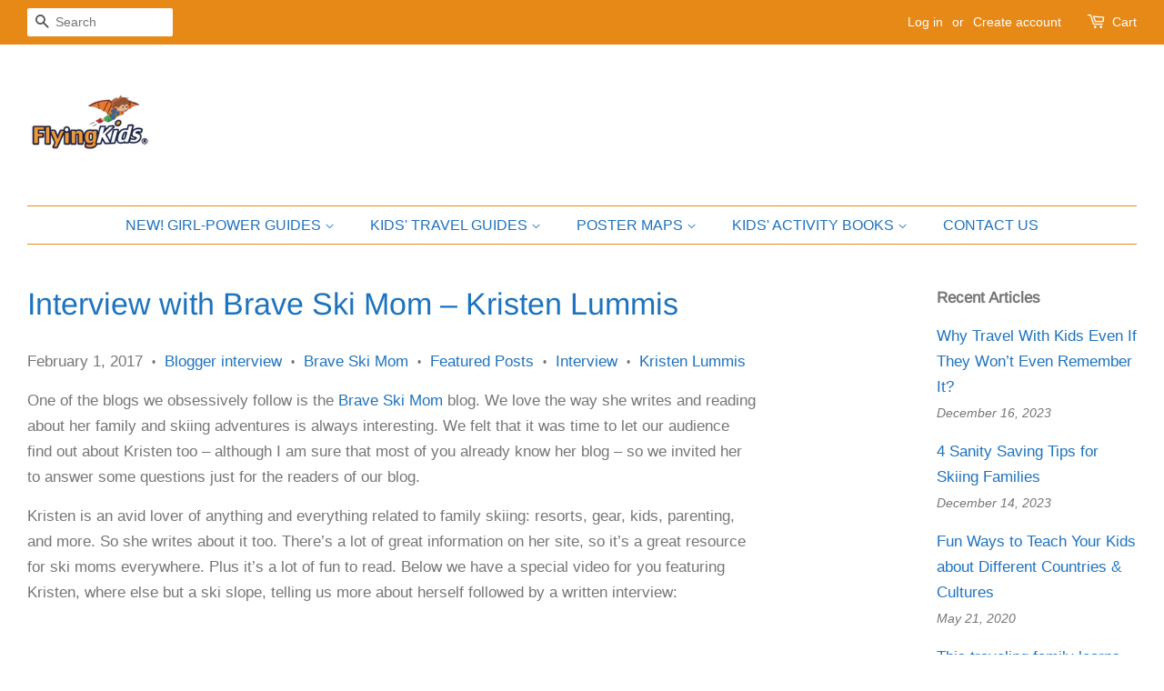

--- FILE ---
content_type: text/html; charset=utf-8
request_url: https://www.theflyingkids.com/blogs/featured-posts/interview-with-brave-ski-mom-kristen-lummis
body_size: 28036
content:

<!doctype html>
<html class="no-js" lang="en">
<head>

  <!-- Basic page needs ================================================== -->
  <meta charset="utf-8">
  <meta http-equiv="X-UA-Compatible" content="IE=edge,chrome=1">

  
  <link rel="shortcut icon" href="//www.theflyingkids.com/cdn/shop/files/FlyingKids_Favicon_c3bb71f9-b686-4078-b078-142fb75418c9_32x32.png?v=1628419090" type="image/png" />
  

  <!-- Title and description ================================================== -->
  <title>
  Interview with Brave Ski Mom – Kristen Lummis &ndash; FlyingKids®
  </title>

  
  <meta name="description" content="One of the blogs we obsessively follow is the Brave Ski Mom blog. We love the way she writes and reading about her family and skiing adventures is always interesting. We felt that it was time to let our audience find out about Kristen too – although I am sure that most of you already know her blog – so we invited her t">
  

  <!-- Social meta ================================================== -->
  <!-- /snippets/social-meta-tags.liquid -->




<meta property="og:site_name" content="FlyingKids®">
<meta property="og:url" content="http://theflyingkids.com/interview-brave-ski-mom-kristen-lummis/">
<meta property="og:title" content="Interview with Brave Ski Mom – Kristen Lummis">
<meta property="og:type" content="article">
<meta property="og:description" content="One of the blogs we obsessively follow is the Brave Ski Mom blog. We love the way she writes and reading about her family and skiing adventures is always interesting. We felt that it was time to let our audience find out about Kristen too – although I am sure that most of you already know her blog – so we invited her t">

<meta property="og:image" content="http://www.theflyingkids.com/cdn/shop/files/New_Logo_-_FB_size_1200x1200.png?v=1613187379">
<meta property="og:image:secure_url" content="https://www.theflyingkids.com/cdn/shop/files/New_Logo_-_FB_size_1200x1200.png?v=1613187379">


<meta name="twitter:card" content="summary_large_image">
<meta name="twitter:title" content="Interview with Brave Ski Mom – Kristen Lummis">
<meta name="twitter:description" content="One of the blogs we obsessively follow is the Brave Ski Mom blog. We love the way she writes and reading about her family and skiing adventures is always interesting. We felt that it was time to let our audience find out about Kristen too – although I am sure that most of you already know her blog – so we invited her t">


  <!-- Helpers ================================================== -->
  <link rel="canonical" href="http://theflyingkids.com/interview-brave-ski-mom-kristen-lummis/">
  <meta name="viewport" content="width=device-width,initial-scale=1">
  <meta name="theme-color" content="#1e73be">

  <!-- CSS ================================================== -->
  <link href="//www.theflyingkids.com/cdn/shop/t/7/assets/timber.scss.css?v=138163831670913605191763199402" rel="stylesheet" type="text/css" media="all" />
  <link href="//www.theflyingkids.com/cdn/shop/t/7/assets/theme.scss.css?v=174301499618010864371763199403" rel="stylesheet" type="text/css" media="all" />
  <style data-shopify>
  :root {
    --color-body-text: #767676;
    --color-body: #ffffff;
  }
</style>


  <script>
    window.theme = window.theme || {};

    var theme = {
      strings: {
        addToCart: "Add to Cart",
        soldOut: "Sold Out",
        unavailable: "Unavailable",
        zoomClose: "Close (Esc)",
        zoomPrev: "Previous (Left arrow key)",
        zoomNext: "Next (Right arrow key)",
        addressError: "Error looking up that address",
        addressNoResults: "No results for that address",
        addressQueryLimit: "You have exceeded the Google API usage limit. Consider upgrading to a \u003ca href=\"https:\/\/developers.google.com\/maps\/premium\/usage-limits\"\u003ePremium Plan\u003c\/a\u003e.",
        authError: "There was a problem authenticating your Google Maps API Key."
      },
      settings: {
        // Adding some settings to allow the editor to update correctly when they are changed
        enableWideLayout: true,
        typeAccentTransform: true,
        typeAccentSpacing: false,
        baseFontSize: '17px',
        headerBaseFontSize: '34px',
        accentFontSize: '16px'
      },
      variables: {
        mediaQueryMedium: 'screen and (max-width: 768px)',
        bpSmall: false
      },
      moneyFormat: "${{amount}}"
    };if (sessionStorage.getItem("breadcrumb")) {
        sessionStorage.removeItem("breadcrumb")
      }document.documentElement.className = document.documentElement.className.replace('no-js', 'supports-js');
  </script>

  <!-- Header hook for plugins ================================================== -->
  <script>window.performance && window.performance.mark && window.performance.mark('shopify.content_for_header.start');</script><meta name="google-site-verification" content="jh-XCntxr1v0NRumMnJRUEQiJk9YPjKcbR13TjmZSG8">
<meta id="shopify-digital-wallet" name="shopify-digital-wallet" content="/934346811/digital_wallets/dialog">
<meta name="shopify-checkout-api-token" content="6ece43f5101128b3c7cf96999166eecb">
<meta id="in-context-paypal-metadata" data-shop-id="934346811" data-venmo-supported="true" data-environment="production" data-locale="en_US" data-paypal-v4="true" data-currency="USD">
<link rel="alternate" type="application/atom+xml" title="Feed" href="/blogs/featured-posts.atom" />
<script async="async" src="/checkouts/internal/preloads.js?locale=en-US"></script>
<link rel="preconnect" href="https://shop.app" crossorigin="anonymous">
<script async="async" src="https://shop.app/checkouts/internal/preloads.js?locale=en-US&shop_id=934346811" crossorigin="anonymous"></script>
<script id="apple-pay-shop-capabilities" type="application/json">{"shopId":934346811,"countryCode":"US","currencyCode":"USD","merchantCapabilities":["supports3DS"],"merchantId":"gid:\/\/shopify\/Shop\/934346811","merchantName":"FlyingKids®","requiredBillingContactFields":["postalAddress","email","phone"],"requiredShippingContactFields":["postalAddress","email","phone"],"shippingType":"shipping","supportedNetworks":["visa","masterCard","amex","discover","elo","jcb"],"total":{"type":"pending","label":"FlyingKids®","amount":"1.00"},"shopifyPaymentsEnabled":true,"supportsSubscriptions":true}</script>
<script id="shopify-features" type="application/json">{"accessToken":"6ece43f5101128b3c7cf96999166eecb","betas":["rich-media-storefront-analytics"],"domain":"www.theflyingkids.com","predictiveSearch":true,"shopId":934346811,"locale":"en"}</script>
<script>var Shopify = Shopify || {};
Shopify.shop = "flyingkids-for-you.myshopify.com";
Shopify.locale = "en";
Shopify.currency = {"active":"USD","rate":"1.0"};
Shopify.country = "US";
Shopify.theme = {"name":"Minimal -Aug 21 new theme","id":125673275551,"schema_name":"Minimal","schema_version":"12.5.1","theme_store_id":380,"role":"main"};
Shopify.theme.handle = "null";
Shopify.theme.style = {"id":null,"handle":null};
Shopify.cdnHost = "www.theflyingkids.com/cdn";
Shopify.routes = Shopify.routes || {};
Shopify.routes.root = "/";</script>
<script type="module">!function(o){(o.Shopify=o.Shopify||{}).modules=!0}(window);</script>
<script>!function(o){function n(){var o=[];function n(){o.push(Array.prototype.slice.apply(arguments))}return n.q=o,n}var t=o.Shopify=o.Shopify||{};t.loadFeatures=n(),t.autoloadFeatures=n()}(window);</script>
<script>
  window.ShopifyPay = window.ShopifyPay || {};
  window.ShopifyPay.apiHost = "shop.app\/pay";
  window.ShopifyPay.redirectState = null;
</script>
<script id="shop-js-analytics" type="application/json">{"pageType":"article"}</script>
<script defer="defer" async type="module" src="//www.theflyingkids.com/cdn/shopifycloud/shop-js/modules/v2/client.init-shop-cart-sync_BApSsMSl.en.esm.js"></script>
<script defer="defer" async type="module" src="//www.theflyingkids.com/cdn/shopifycloud/shop-js/modules/v2/chunk.common_CBoos6YZ.esm.js"></script>
<script type="module">
  await import("//www.theflyingkids.com/cdn/shopifycloud/shop-js/modules/v2/client.init-shop-cart-sync_BApSsMSl.en.esm.js");
await import("//www.theflyingkids.com/cdn/shopifycloud/shop-js/modules/v2/chunk.common_CBoos6YZ.esm.js");

  window.Shopify.SignInWithShop?.initShopCartSync?.({"fedCMEnabled":true,"windoidEnabled":true});

</script>
<script>
  window.Shopify = window.Shopify || {};
  if (!window.Shopify.featureAssets) window.Shopify.featureAssets = {};
  window.Shopify.featureAssets['shop-js'] = {"shop-cart-sync":["modules/v2/client.shop-cart-sync_DJczDl9f.en.esm.js","modules/v2/chunk.common_CBoos6YZ.esm.js"],"init-fed-cm":["modules/v2/client.init-fed-cm_BzwGC0Wi.en.esm.js","modules/v2/chunk.common_CBoos6YZ.esm.js"],"init-windoid":["modules/v2/client.init-windoid_BS26ThXS.en.esm.js","modules/v2/chunk.common_CBoos6YZ.esm.js"],"shop-cash-offers":["modules/v2/client.shop-cash-offers_DthCPNIO.en.esm.js","modules/v2/chunk.common_CBoos6YZ.esm.js","modules/v2/chunk.modal_Bu1hFZFC.esm.js"],"shop-button":["modules/v2/client.shop-button_D_JX508o.en.esm.js","modules/v2/chunk.common_CBoos6YZ.esm.js"],"init-shop-email-lookup-coordinator":["modules/v2/client.init-shop-email-lookup-coordinator_DFwWcvrS.en.esm.js","modules/v2/chunk.common_CBoos6YZ.esm.js"],"shop-toast-manager":["modules/v2/client.shop-toast-manager_tEhgP2F9.en.esm.js","modules/v2/chunk.common_CBoos6YZ.esm.js"],"shop-login-button":["modules/v2/client.shop-login-button_DwLgFT0K.en.esm.js","modules/v2/chunk.common_CBoos6YZ.esm.js","modules/v2/chunk.modal_Bu1hFZFC.esm.js"],"avatar":["modules/v2/client.avatar_BTnouDA3.en.esm.js"],"init-shop-cart-sync":["modules/v2/client.init-shop-cart-sync_BApSsMSl.en.esm.js","modules/v2/chunk.common_CBoos6YZ.esm.js"],"pay-button":["modules/v2/client.pay-button_BuNmcIr_.en.esm.js","modules/v2/chunk.common_CBoos6YZ.esm.js"],"init-shop-for-new-customer-accounts":["modules/v2/client.init-shop-for-new-customer-accounts_DrjXSI53.en.esm.js","modules/v2/client.shop-login-button_DwLgFT0K.en.esm.js","modules/v2/chunk.common_CBoos6YZ.esm.js","modules/v2/chunk.modal_Bu1hFZFC.esm.js"],"init-customer-accounts-sign-up":["modules/v2/client.init-customer-accounts-sign-up_TlVCiykN.en.esm.js","modules/v2/client.shop-login-button_DwLgFT0K.en.esm.js","modules/v2/chunk.common_CBoos6YZ.esm.js","modules/v2/chunk.modal_Bu1hFZFC.esm.js"],"shop-follow-button":["modules/v2/client.shop-follow-button_C5D3XtBb.en.esm.js","modules/v2/chunk.common_CBoos6YZ.esm.js","modules/v2/chunk.modal_Bu1hFZFC.esm.js"],"checkout-modal":["modules/v2/client.checkout-modal_8TC_1FUY.en.esm.js","modules/v2/chunk.common_CBoos6YZ.esm.js","modules/v2/chunk.modal_Bu1hFZFC.esm.js"],"init-customer-accounts":["modules/v2/client.init-customer-accounts_C0Oh2ljF.en.esm.js","modules/v2/client.shop-login-button_DwLgFT0K.en.esm.js","modules/v2/chunk.common_CBoos6YZ.esm.js","modules/v2/chunk.modal_Bu1hFZFC.esm.js"],"lead-capture":["modules/v2/client.lead-capture_Cq0gfm7I.en.esm.js","modules/v2/chunk.common_CBoos6YZ.esm.js","modules/v2/chunk.modal_Bu1hFZFC.esm.js"],"shop-login":["modules/v2/client.shop-login_BmtnoEUo.en.esm.js","modules/v2/chunk.common_CBoos6YZ.esm.js","modules/v2/chunk.modal_Bu1hFZFC.esm.js"],"payment-terms":["modules/v2/client.payment-terms_BHOWV7U_.en.esm.js","modules/v2/chunk.common_CBoos6YZ.esm.js","modules/v2/chunk.modal_Bu1hFZFC.esm.js"]};
</script>
<script id="__st">var __st={"a":934346811,"offset":-28800,"reqid":"83ba8973-e95c-452b-8f1e-46bf44d4aa64-1768910325","pageurl":"www.theflyingkids.com\/blogs\/featured-posts\/interview-with-brave-ski-mom-kristen-lummis","s":"articles-11846058043","u":"163800501f0c","p":"article","rtyp":"article","rid":11846058043};</script>
<script>window.ShopifyPaypalV4VisibilityTracking = true;</script>
<script id="captcha-bootstrap">!function(){'use strict';const t='contact',e='account',n='new_comment',o=[[t,t],['blogs',n],['comments',n],[t,'customer']],c=[[e,'customer_login'],[e,'guest_login'],[e,'recover_customer_password'],[e,'create_customer']],r=t=>t.map((([t,e])=>`form[action*='/${t}']:not([data-nocaptcha='true']) input[name='form_type'][value='${e}']`)).join(','),a=t=>()=>t?[...document.querySelectorAll(t)].map((t=>t.form)):[];function s(){const t=[...o],e=r(t);return a(e)}const i='password',u='form_key',d=['recaptcha-v3-token','g-recaptcha-response','h-captcha-response',i],f=()=>{try{return window.sessionStorage}catch{return}},m='__shopify_v',_=t=>t.elements[u];function p(t,e,n=!1){try{const o=window.sessionStorage,c=JSON.parse(o.getItem(e)),{data:r}=function(t){const{data:e,action:n}=t;return t[m]||n?{data:e,action:n}:{data:t,action:n}}(c);for(const[e,n]of Object.entries(r))t.elements[e]&&(t.elements[e].value=n);n&&o.removeItem(e)}catch(o){console.error('form repopulation failed',{error:o})}}const l='form_type',E='cptcha';function T(t){t.dataset[E]=!0}const w=window,h=w.document,L='Shopify',v='ce_forms',y='captcha';let A=!1;((t,e)=>{const n=(g='f06e6c50-85a8-45c8-87d0-21a2b65856fe',I='https://cdn.shopify.com/shopifycloud/storefront-forms-hcaptcha/ce_storefront_forms_captcha_hcaptcha.v1.5.2.iife.js',D={infoText:'Protected by hCaptcha',privacyText:'Privacy',termsText:'Terms'},(t,e,n)=>{const o=w[L][v],c=o.bindForm;if(c)return c(t,g,e,D).then(n);var r;o.q.push([[t,g,e,D],n]),r=I,A||(h.body.append(Object.assign(h.createElement('script'),{id:'captcha-provider',async:!0,src:r})),A=!0)});var g,I,D;w[L]=w[L]||{},w[L][v]=w[L][v]||{},w[L][v].q=[],w[L][y]=w[L][y]||{},w[L][y].protect=function(t,e){n(t,void 0,e),T(t)},Object.freeze(w[L][y]),function(t,e,n,w,h,L){const[v,y,A,g]=function(t,e,n){const i=e?o:[],u=t?c:[],d=[...i,...u],f=r(d),m=r(i),_=r(d.filter((([t,e])=>n.includes(e))));return[a(f),a(m),a(_),s()]}(w,h,L),I=t=>{const e=t.target;return e instanceof HTMLFormElement?e:e&&e.form},D=t=>v().includes(t);t.addEventListener('submit',(t=>{const e=I(t);if(!e)return;const n=D(e)&&!e.dataset.hcaptchaBound&&!e.dataset.recaptchaBound,o=_(e),c=g().includes(e)&&(!o||!o.value);(n||c)&&t.preventDefault(),c&&!n&&(function(t){try{if(!f())return;!function(t){const e=f();if(!e)return;const n=_(t);if(!n)return;const o=n.value;o&&e.removeItem(o)}(t);const e=Array.from(Array(32),(()=>Math.random().toString(36)[2])).join('');!function(t,e){_(t)||t.append(Object.assign(document.createElement('input'),{type:'hidden',name:u})),t.elements[u].value=e}(t,e),function(t,e){const n=f();if(!n)return;const o=[...t.querySelectorAll(`input[type='${i}']`)].map((({name:t})=>t)),c=[...d,...o],r={};for(const[a,s]of new FormData(t).entries())c.includes(a)||(r[a]=s);n.setItem(e,JSON.stringify({[m]:1,action:t.action,data:r}))}(t,e)}catch(e){console.error('failed to persist form',e)}}(e),e.submit())}));const S=(t,e)=>{t&&!t.dataset[E]&&(n(t,e.some((e=>e===t))),T(t))};for(const o of['focusin','change'])t.addEventListener(o,(t=>{const e=I(t);D(e)&&S(e,y())}));const B=e.get('form_key'),M=e.get(l),P=B&&M;t.addEventListener('DOMContentLoaded',(()=>{const t=y();if(P)for(const e of t)e.elements[l].value===M&&p(e,B);[...new Set([...A(),...v().filter((t=>'true'===t.dataset.shopifyCaptcha))])].forEach((e=>S(e,t)))}))}(h,new URLSearchParams(w.location.search),n,t,e,['guest_login'])})(!0,!0)}();</script>
<script integrity="sha256-4kQ18oKyAcykRKYeNunJcIwy7WH5gtpwJnB7kiuLZ1E=" data-source-attribution="shopify.loadfeatures" defer="defer" src="//www.theflyingkids.com/cdn/shopifycloud/storefront/assets/storefront/load_feature-a0a9edcb.js" crossorigin="anonymous"></script>
<script crossorigin="anonymous" defer="defer" src="//www.theflyingkids.com/cdn/shopifycloud/storefront/assets/shopify_pay/storefront-65b4c6d7.js?v=20250812"></script>
<script data-source-attribution="shopify.dynamic_checkout.dynamic.init">var Shopify=Shopify||{};Shopify.PaymentButton=Shopify.PaymentButton||{isStorefrontPortableWallets:!0,init:function(){window.Shopify.PaymentButton.init=function(){};var t=document.createElement("script");t.src="https://www.theflyingkids.com/cdn/shopifycloud/portable-wallets/latest/portable-wallets.en.js",t.type="module",document.head.appendChild(t)}};
</script>
<script data-source-attribution="shopify.dynamic_checkout.buyer_consent">
  function portableWalletsHideBuyerConsent(e){var t=document.getElementById("shopify-buyer-consent"),n=document.getElementById("shopify-subscription-policy-button");t&&n&&(t.classList.add("hidden"),t.setAttribute("aria-hidden","true"),n.removeEventListener("click",e))}function portableWalletsShowBuyerConsent(e){var t=document.getElementById("shopify-buyer-consent"),n=document.getElementById("shopify-subscription-policy-button");t&&n&&(t.classList.remove("hidden"),t.removeAttribute("aria-hidden"),n.addEventListener("click",e))}window.Shopify?.PaymentButton&&(window.Shopify.PaymentButton.hideBuyerConsent=portableWalletsHideBuyerConsent,window.Shopify.PaymentButton.showBuyerConsent=portableWalletsShowBuyerConsent);
</script>
<script data-source-attribution="shopify.dynamic_checkout.cart.bootstrap">document.addEventListener("DOMContentLoaded",(function(){function t(){return document.querySelector("shopify-accelerated-checkout-cart, shopify-accelerated-checkout")}if(t())Shopify.PaymentButton.init();else{new MutationObserver((function(e,n){t()&&(Shopify.PaymentButton.init(),n.disconnect())})).observe(document.body,{childList:!0,subtree:!0})}}));
</script>
<link id="shopify-accelerated-checkout-styles" rel="stylesheet" media="screen" href="https://www.theflyingkids.com/cdn/shopifycloud/portable-wallets/latest/accelerated-checkout-backwards-compat.css" crossorigin="anonymous">
<style id="shopify-accelerated-checkout-cart">
        #shopify-buyer-consent {
  margin-top: 1em;
  display: inline-block;
  width: 100%;
}

#shopify-buyer-consent.hidden {
  display: none;
}

#shopify-subscription-policy-button {
  background: none;
  border: none;
  padding: 0;
  text-decoration: underline;
  font-size: inherit;
  cursor: pointer;
}

#shopify-subscription-policy-button::before {
  box-shadow: none;
}

      </style>

<script>window.performance && window.performance.mark && window.performance.mark('shopify.content_for_header.end');</script>

  <script src="//www.theflyingkids.com/cdn/shop/t/7/assets/jquery-2.2.3.min.js?v=58211863146907186831628409724" type="text/javascript"></script>

  <script src="//www.theflyingkids.com/cdn/shop/t/7/assets/lazysizes.min.js?v=155223123402716617051628409724" async="async"></script>

  
  

<link href="https://monorail-edge.shopifysvc.com" rel="dns-prefetch">
<script>(function(){if ("sendBeacon" in navigator && "performance" in window) {try {var session_token_from_headers = performance.getEntriesByType('navigation')[0].serverTiming.find(x => x.name == '_s').description;} catch {var session_token_from_headers = undefined;}var session_cookie_matches = document.cookie.match(/_shopify_s=([^;]*)/);var session_token_from_cookie = session_cookie_matches && session_cookie_matches.length === 2 ? session_cookie_matches[1] : "";var session_token = session_token_from_headers || session_token_from_cookie || "";function handle_abandonment_event(e) {var entries = performance.getEntries().filter(function(entry) {return /monorail-edge.shopifysvc.com/.test(entry.name);});if (!window.abandonment_tracked && entries.length === 0) {window.abandonment_tracked = true;var currentMs = Date.now();var navigation_start = performance.timing.navigationStart;var payload = {shop_id: 934346811,url: window.location.href,navigation_start,duration: currentMs - navigation_start,session_token,page_type: "article"};window.navigator.sendBeacon("https://monorail-edge.shopifysvc.com/v1/produce", JSON.stringify({schema_id: "online_store_buyer_site_abandonment/1.1",payload: payload,metadata: {event_created_at_ms: currentMs,event_sent_at_ms: currentMs}}));}}window.addEventListener('pagehide', handle_abandonment_event);}}());</script>
<script id="web-pixels-manager-setup">(function e(e,d,r,n,o){if(void 0===o&&(o={}),!Boolean(null===(a=null===(i=window.Shopify)||void 0===i?void 0:i.analytics)||void 0===a?void 0:a.replayQueue)){var i,a;window.Shopify=window.Shopify||{};var t=window.Shopify;t.analytics=t.analytics||{};var s=t.analytics;s.replayQueue=[],s.publish=function(e,d,r){return s.replayQueue.push([e,d,r]),!0};try{self.performance.mark("wpm:start")}catch(e){}var l=function(){var e={modern:/Edge?\/(1{2}[4-9]|1[2-9]\d|[2-9]\d{2}|\d{4,})\.\d+(\.\d+|)|Firefox\/(1{2}[4-9]|1[2-9]\d|[2-9]\d{2}|\d{4,})\.\d+(\.\d+|)|Chrom(ium|e)\/(9{2}|\d{3,})\.\d+(\.\d+|)|(Maci|X1{2}).+ Version\/(15\.\d+|(1[6-9]|[2-9]\d|\d{3,})\.\d+)([,.]\d+|)( \(\w+\)|)( Mobile\/\w+|) Safari\/|Chrome.+OPR\/(9{2}|\d{3,})\.\d+\.\d+|(CPU[ +]OS|iPhone[ +]OS|CPU[ +]iPhone|CPU IPhone OS|CPU iPad OS)[ +]+(15[._]\d+|(1[6-9]|[2-9]\d|\d{3,})[._]\d+)([._]\d+|)|Android:?[ /-](13[3-9]|1[4-9]\d|[2-9]\d{2}|\d{4,})(\.\d+|)(\.\d+|)|Android.+Firefox\/(13[5-9]|1[4-9]\d|[2-9]\d{2}|\d{4,})\.\d+(\.\d+|)|Android.+Chrom(ium|e)\/(13[3-9]|1[4-9]\d|[2-9]\d{2}|\d{4,})\.\d+(\.\d+|)|SamsungBrowser\/([2-9]\d|\d{3,})\.\d+/,legacy:/Edge?\/(1[6-9]|[2-9]\d|\d{3,})\.\d+(\.\d+|)|Firefox\/(5[4-9]|[6-9]\d|\d{3,})\.\d+(\.\d+|)|Chrom(ium|e)\/(5[1-9]|[6-9]\d|\d{3,})\.\d+(\.\d+|)([\d.]+$|.*Safari\/(?![\d.]+ Edge\/[\d.]+$))|(Maci|X1{2}).+ Version\/(10\.\d+|(1[1-9]|[2-9]\d|\d{3,})\.\d+)([,.]\d+|)( \(\w+\)|)( Mobile\/\w+|) Safari\/|Chrome.+OPR\/(3[89]|[4-9]\d|\d{3,})\.\d+\.\d+|(CPU[ +]OS|iPhone[ +]OS|CPU[ +]iPhone|CPU IPhone OS|CPU iPad OS)[ +]+(10[._]\d+|(1[1-9]|[2-9]\d|\d{3,})[._]\d+)([._]\d+|)|Android:?[ /-](13[3-9]|1[4-9]\d|[2-9]\d{2}|\d{4,})(\.\d+|)(\.\d+|)|Mobile Safari.+OPR\/([89]\d|\d{3,})\.\d+\.\d+|Android.+Firefox\/(13[5-9]|1[4-9]\d|[2-9]\d{2}|\d{4,})\.\d+(\.\d+|)|Android.+Chrom(ium|e)\/(13[3-9]|1[4-9]\d|[2-9]\d{2}|\d{4,})\.\d+(\.\d+|)|Android.+(UC? ?Browser|UCWEB|U3)[ /]?(15\.([5-9]|\d{2,})|(1[6-9]|[2-9]\d|\d{3,})\.\d+)\.\d+|SamsungBrowser\/(5\.\d+|([6-9]|\d{2,})\.\d+)|Android.+MQ{2}Browser\/(14(\.(9|\d{2,})|)|(1[5-9]|[2-9]\d|\d{3,})(\.\d+|))(\.\d+|)|K[Aa][Ii]OS\/(3\.\d+|([4-9]|\d{2,})\.\d+)(\.\d+|)/},d=e.modern,r=e.legacy,n=navigator.userAgent;return n.match(d)?"modern":n.match(r)?"legacy":"unknown"}(),u="modern"===l?"modern":"legacy",c=(null!=n?n:{modern:"",legacy:""})[u],f=function(e){return[e.baseUrl,"/wpm","/b",e.hashVersion,"modern"===e.buildTarget?"m":"l",".js"].join("")}({baseUrl:d,hashVersion:r,buildTarget:u}),m=function(e){var d=e.version,r=e.bundleTarget,n=e.surface,o=e.pageUrl,i=e.monorailEndpoint;return{emit:function(e){var a=e.status,t=e.errorMsg,s=(new Date).getTime(),l=JSON.stringify({metadata:{event_sent_at_ms:s},events:[{schema_id:"web_pixels_manager_load/3.1",payload:{version:d,bundle_target:r,page_url:o,status:a,surface:n,error_msg:t},metadata:{event_created_at_ms:s}}]});if(!i)return console&&console.warn&&console.warn("[Web Pixels Manager] No Monorail endpoint provided, skipping logging."),!1;try{return self.navigator.sendBeacon.bind(self.navigator)(i,l)}catch(e){}var u=new XMLHttpRequest;try{return u.open("POST",i,!0),u.setRequestHeader("Content-Type","text/plain"),u.send(l),!0}catch(e){return console&&console.warn&&console.warn("[Web Pixels Manager] Got an unhandled error while logging to Monorail."),!1}}}}({version:r,bundleTarget:l,surface:e.surface,pageUrl:self.location.href,monorailEndpoint:e.monorailEndpoint});try{o.browserTarget=l,function(e){var d=e.src,r=e.async,n=void 0===r||r,o=e.onload,i=e.onerror,a=e.sri,t=e.scriptDataAttributes,s=void 0===t?{}:t,l=document.createElement("script"),u=document.querySelector("head"),c=document.querySelector("body");if(l.async=n,l.src=d,a&&(l.integrity=a,l.crossOrigin="anonymous"),s)for(var f in s)if(Object.prototype.hasOwnProperty.call(s,f))try{l.dataset[f]=s[f]}catch(e){}if(o&&l.addEventListener("load",o),i&&l.addEventListener("error",i),u)u.appendChild(l);else{if(!c)throw new Error("Did not find a head or body element to append the script");c.appendChild(l)}}({src:f,async:!0,onload:function(){if(!function(){var e,d;return Boolean(null===(d=null===(e=window.Shopify)||void 0===e?void 0:e.analytics)||void 0===d?void 0:d.initialized)}()){var d=window.webPixelsManager.init(e)||void 0;if(d){var r=window.Shopify.analytics;r.replayQueue.forEach((function(e){var r=e[0],n=e[1],o=e[2];d.publishCustomEvent(r,n,o)})),r.replayQueue=[],r.publish=d.publishCustomEvent,r.visitor=d.visitor,r.initialized=!0}}},onerror:function(){return m.emit({status:"failed",errorMsg:"".concat(f," has failed to load")})},sri:function(e){var d=/^sha384-[A-Za-z0-9+/=]+$/;return"string"==typeof e&&d.test(e)}(c)?c:"",scriptDataAttributes:o}),m.emit({status:"loading"})}catch(e){m.emit({status:"failed",errorMsg:(null==e?void 0:e.message)||"Unknown error"})}}})({shopId: 934346811,storefrontBaseUrl: "https://www.theflyingkids.com",extensionsBaseUrl: "https://extensions.shopifycdn.com/cdn/shopifycloud/web-pixels-manager",monorailEndpoint: "https://monorail-edge.shopifysvc.com/unstable/produce_batch",surface: "storefront-renderer",enabledBetaFlags: ["2dca8a86"],webPixelsConfigList: [{"id":"457015455","configuration":"{\"config\":\"{\\\"pixel_id\\\":\\\"G-K1G5XC5F0J\\\",\\\"target_country\\\":\\\"US\\\",\\\"gtag_events\\\":[{\\\"type\\\":\\\"search\\\",\\\"action_label\\\":[\\\"G-K1G5XC5F0J\\\",\\\"AW-821718376\\\/Sc_BCKz61ooBEOja6YcD\\\"]},{\\\"type\\\":\\\"begin_checkout\\\",\\\"action_label\\\":[\\\"G-K1G5XC5F0J\\\",\\\"AW-821718376\\\/InNaCKn61ooBEOja6YcD\\\"]},{\\\"type\\\":\\\"view_item\\\",\\\"action_label\\\":[\\\"G-K1G5XC5F0J\\\",\\\"AW-821718376\\\/IWxLCKP61ooBEOja6YcD\\\",\\\"MC-MRKG23BJQG\\\"]},{\\\"type\\\":\\\"purchase\\\",\\\"action_label\\\":[\\\"G-K1G5XC5F0J\\\",\\\"AW-821718376\\\/LNzJCKD61ooBEOja6YcD\\\",\\\"MC-MRKG23BJQG\\\"]},{\\\"type\\\":\\\"page_view\\\",\\\"action_label\\\":[\\\"G-K1G5XC5F0J\\\",\\\"AW-821718376\\\/v8wNCJ361ooBEOja6YcD\\\",\\\"MC-MRKG23BJQG\\\"]},{\\\"type\\\":\\\"add_payment_info\\\",\\\"action_label\\\":[\\\"G-K1G5XC5F0J\\\",\\\"AW-821718376\\\/YlGLCK_61ooBEOja6YcD\\\"]},{\\\"type\\\":\\\"add_to_cart\\\",\\\"action_label\\\":[\\\"G-K1G5XC5F0J\\\",\\\"AW-821718376\\\/r3rUCKb61ooBEOja6YcD\\\"]}],\\\"enable_monitoring_mode\\\":false}\"}","eventPayloadVersion":"v1","runtimeContext":"OPEN","scriptVersion":"b2a88bafab3e21179ed38636efcd8a93","type":"APP","apiClientId":1780363,"privacyPurposes":[],"dataSharingAdjustments":{"protectedCustomerApprovalScopes":["read_customer_address","read_customer_email","read_customer_name","read_customer_personal_data","read_customer_phone"]}},{"id":"198148255","configuration":"{\"pixel_id\":\"157148341587775\",\"pixel_type\":\"facebook_pixel\",\"metaapp_system_user_token\":\"-\"}","eventPayloadVersion":"v1","runtimeContext":"OPEN","scriptVersion":"ca16bc87fe92b6042fbaa3acc2fbdaa6","type":"APP","apiClientId":2329312,"privacyPurposes":["ANALYTICS","MARKETING","SALE_OF_DATA"],"dataSharingAdjustments":{"protectedCustomerApprovalScopes":["read_customer_address","read_customer_email","read_customer_name","read_customer_personal_data","read_customer_phone"]}},{"id":"shopify-app-pixel","configuration":"{}","eventPayloadVersion":"v1","runtimeContext":"STRICT","scriptVersion":"0450","apiClientId":"shopify-pixel","type":"APP","privacyPurposes":["ANALYTICS","MARKETING"]},{"id":"shopify-custom-pixel","eventPayloadVersion":"v1","runtimeContext":"LAX","scriptVersion":"0450","apiClientId":"shopify-pixel","type":"CUSTOM","privacyPurposes":["ANALYTICS","MARKETING"]}],isMerchantRequest: false,initData: {"shop":{"name":"FlyingKids®","paymentSettings":{"currencyCode":"USD"},"myshopifyDomain":"flyingkids-for-you.myshopify.com","countryCode":"US","storefrontUrl":"https:\/\/www.theflyingkids.com"},"customer":null,"cart":null,"checkout":null,"productVariants":[],"purchasingCompany":null},},"https://www.theflyingkids.com/cdn","fcfee988w5aeb613cpc8e4bc33m6693e112",{"modern":"","legacy":""},{"shopId":"934346811","storefrontBaseUrl":"https:\/\/www.theflyingkids.com","extensionBaseUrl":"https:\/\/extensions.shopifycdn.com\/cdn\/shopifycloud\/web-pixels-manager","surface":"storefront-renderer","enabledBetaFlags":"[\"2dca8a86\"]","isMerchantRequest":"false","hashVersion":"fcfee988w5aeb613cpc8e4bc33m6693e112","publish":"custom","events":"[[\"page_viewed\",{}]]"});</script><script>
  window.ShopifyAnalytics = window.ShopifyAnalytics || {};
  window.ShopifyAnalytics.meta = window.ShopifyAnalytics.meta || {};
  window.ShopifyAnalytics.meta.currency = 'USD';
  var meta = {"page":{"pageType":"article","resourceType":"article","resourceId":11846058043,"requestId":"83ba8973-e95c-452b-8f1e-46bf44d4aa64-1768910325"}};
  for (var attr in meta) {
    window.ShopifyAnalytics.meta[attr] = meta[attr];
  }
</script>
<script class="analytics">
  (function () {
    var customDocumentWrite = function(content) {
      var jquery = null;

      if (window.jQuery) {
        jquery = window.jQuery;
      } else if (window.Checkout && window.Checkout.$) {
        jquery = window.Checkout.$;
      }

      if (jquery) {
        jquery('body').append(content);
      }
    };

    var hasLoggedConversion = function(token) {
      if (token) {
        return document.cookie.indexOf('loggedConversion=' + token) !== -1;
      }
      return false;
    }

    var setCookieIfConversion = function(token) {
      if (token) {
        var twoMonthsFromNow = new Date(Date.now());
        twoMonthsFromNow.setMonth(twoMonthsFromNow.getMonth() + 2);

        document.cookie = 'loggedConversion=' + token + '; expires=' + twoMonthsFromNow;
      }
    }

    var trekkie = window.ShopifyAnalytics.lib = window.trekkie = window.trekkie || [];
    if (trekkie.integrations) {
      return;
    }
    trekkie.methods = [
      'identify',
      'page',
      'ready',
      'track',
      'trackForm',
      'trackLink'
    ];
    trekkie.factory = function(method) {
      return function() {
        var args = Array.prototype.slice.call(arguments);
        args.unshift(method);
        trekkie.push(args);
        return trekkie;
      };
    };
    for (var i = 0; i < trekkie.methods.length; i++) {
      var key = trekkie.methods[i];
      trekkie[key] = trekkie.factory(key);
    }
    trekkie.load = function(config) {
      trekkie.config = config || {};
      trekkie.config.initialDocumentCookie = document.cookie;
      var first = document.getElementsByTagName('script')[0];
      var script = document.createElement('script');
      script.type = 'text/javascript';
      script.onerror = function(e) {
        var scriptFallback = document.createElement('script');
        scriptFallback.type = 'text/javascript';
        scriptFallback.onerror = function(error) {
                var Monorail = {
      produce: function produce(monorailDomain, schemaId, payload) {
        var currentMs = new Date().getTime();
        var event = {
          schema_id: schemaId,
          payload: payload,
          metadata: {
            event_created_at_ms: currentMs,
            event_sent_at_ms: currentMs
          }
        };
        return Monorail.sendRequest("https://" + monorailDomain + "/v1/produce", JSON.stringify(event));
      },
      sendRequest: function sendRequest(endpointUrl, payload) {
        // Try the sendBeacon API
        if (window && window.navigator && typeof window.navigator.sendBeacon === 'function' && typeof window.Blob === 'function' && !Monorail.isIos12()) {
          var blobData = new window.Blob([payload], {
            type: 'text/plain'
          });

          if (window.navigator.sendBeacon(endpointUrl, blobData)) {
            return true;
          } // sendBeacon was not successful

        } // XHR beacon

        var xhr = new XMLHttpRequest();

        try {
          xhr.open('POST', endpointUrl);
          xhr.setRequestHeader('Content-Type', 'text/plain');
          xhr.send(payload);
        } catch (e) {
          console.log(e);
        }

        return false;
      },
      isIos12: function isIos12() {
        return window.navigator.userAgent.lastIndexOf('iPhone; CPU iPhone OS 12_') !== -1 || window.navigator.userAgent.lastIndexOf('iPad; CPU OS 12_') !== -1;
      }
    };
    Monorail.produce('monorail-edge.shopifysvc.com',
      'trekkie_storefront_load_errors/1.1',
      {shop_id: 934346811,
      theme_id: 125673275551,
      app_name: "storefront",
      context_url: window.location.href,
      source_url: "//www.theflyingkids.com/cdn/s/trekkie.storefront.cd680fe47e6c39ca5d5df5f0a32d569bc48c0f27.min.js"});

        };
        scriptFallback.async = true;
        scriptFallback.src = '//www.theflyingkids.com/cdn/s/trekkie.storefront.cd680fe47e6c39ca5d5df5f0a32d569bc48c0f27.min.js';
        first.parentNode.insertBefore(scriptFallback, first);
      };
      script.async = true;
      script.src = '//www.theflyingkids.com/cdn/s/trekkie.storefront.cd680fe47e6c39ca5d5df5f0a32d569bc48c0f27.min.js';
      first.parentNode.insertBefore(script, first);
    };
    trekkie.load(
      {"Trekkie":{"appName":"storefront","development":false,"defaultAttributes":{"shopId":934346811,"isMerchantRequest":null,"themeId":125673275551,"themeCityHash":"16846405338279224498","contentLanguage":"en","currency":"USD","eventMetadataId":"cc867e3e-5acf-4be3-a7dd-0f0f8b0fc463"},"isServerSideCookieWritingEnabled":true,"monorailRegion":"shop_domain","enabledBetaFlags":["65f19447"]},"Session Attribution":{},"S2S":{"facebookCapiEnabled":true,"source":"trekkie-storefront-renderer","apiClientId":580111}}
    );

    var loaded = false;
    trekkie.ready(function() {
      if (loaded) return;
      loaded = true;

      window.ShopifyAnalytics.lib = window.trekkie;

      var originalDocumentWrite = document.write;
      document.write = customDocumentWrite;
      try { window.ShopifyAnalytics.merchantGoogleAnalytics.call(this); } catch(error) {};
      document.write = originalDocumentWrite;

      window.ShopifyAnalytics.lib.page(null,{"pageType":"article","resourceType":"article","resourceId":11846058043,"requestId":"83ba8973-e95c-452b-8f1e-46bf44d4aa64-1768910325","shopifyEmitted":true});

      var match = window.location.pathname.match(/checkouts\/(.+)\/(thank_you|post_purchase)/)
      var token = match? match[1]: undefined;
      if (!hasLoggedConversion(token)) {
        setCookieIfConversion(token);
        
      }
    });


        var eventsListenerScript = document.createElement('script');
        eventsListenerScript.async = true;
        eventsListenerScript.src = "//www.theflyingkids.com/cdn/shopifycloud/storefront/assets/shop_events_listener-3da45d37.js";
        document.getElementsByTagName('head')[0].appendChild(eventsListenerScript);

})();</script>
  <script>
  if (!window.ga || (window.ga && typeof window.ga !== 'function')) {
    window.ga = function ga() {
      (window.ga.q = window.ga.q || []).push(arguments);
      if (window.Shopify && window.Shopify.analytics && typeof window.Shopify.analytics.publish === 'function') {
        window.Shopify.analytics.publish("ga_stub_called", {}, {sendTo: "google_osp_migration"});
      }
      console.error("Shopify's Google Analytics stub called with:", Array.from(arguments), "\nSee https://help.shopify.com/manual/promoting-marketing/pixels/pixel-migration#google for more information.");
    };
    if (window.Shopify && window.Shopify.analytics && typeof window.Shopify.analytics.publish === 'function') {
      window.Shopify.analytics.publish("ga_stub_initialized", {}, {sendTo: "google_osp_migration"});
    }
  }
</script>
<script
  defer
  src="https://www.theflyingkids.com/cdn/shopifycloud/perf-kit/shopify-perf-kit-3.0.4.min.js"
  data-application="storefront-renderer"
  data-shop-id="934346811"
  data-render-region="gcp-us-central1"
  data-page-type="article"
  data-theme-instance-id="125673275551"
  data-theme-name="Minimal"
  data-theme-version="12.5.1"
  data-monorail-region="shop_domain"
  data-resource-timing-sampling-rate="10"
  data-shs="true"
  data-shs-beacon="true"
  data-shs-export-with-fetch="true"
  data-shs-logs-sample-rate="1"
  data-shs-beacon-endpoint="https://www.theflyingkids.com/api/collect"
></script>
</head>

<body id="interview-with-brave-ski-mom-kristen-lummis" class="template-article">

  <div id="shopify-section-header" class="shopify-section"><style>
  .logo__image-wrapper {
    max-width: 140px;
  }
  /*================= If logo is above navigation ================== */
  
    .site-nav {
      
        border-top: 1px solid #e68917;
        border-bottom: 1px solid #e68917;
      
      margin-top: 30px;
    }

    
  

  /*============ If logo is on the same line as navigation ============ */
  


  
</style>

<div data-section-id="header" data-section-type="header-section">
  <div class="header-bar">
    <div class="wrapper medium-down--hide">
      <div class="post-large--display-table">

        
          <div class="header-bar__left post-large--display-table-cell">

            

            

            
              <div class="header-bar__module header-bar__search">
                


  <form action="/search" method="get" class="header-bar__search-form clearfix" role="search">
    
    <button type="submit" class="btn btn--search icon-fallback-text header-bar__search-submit">
      <span class="icon icon-search" aria-hidden="true"></span>
      <span class="fallback-text">Search</span>
    </button>
    <input type="search" name="q" value="" aria-label="Search" class="header-bar__search-input" placeholder="Search">
  </form>


              </div>
            

          </div>
        

        <div class="header-bar__right post-large--display-table-cell">

          
            <ul class="header-bar__module header-bar__module--list">
              
                <li>
                  <a href="https://www.theflyingkids.com/customer_authentication/redirect?locale=en&amp;region_country=US" id="customer_login_link">Log in</a>
                </li>
                <li>or</li>
                <li>
                  <a href="https://shopify.com/934346811/account?locale=en" id="customer_register_link">Create account</a>
                </li>
              
            </ul>
          

          <div class="header-bar__module">
            <span class="header-bar__sep" aria-hidden="true"></span>
            <a href="/cart" class="cart-page-link">
              <span class="icon icon-cart header-bar__cart-icon" aria-hidden="true"></span>
            </a>
          </div>

          <div class="header-bar__module">
            <a href="/cart" class="cart-page-link">
              Cart
              <span class="cart-count header-bar__cart-count hidden-count">0</span>
            </a>
          </div>

          
            
          

        </div>
      </div>
    </div>

    <div class="wrapper post-large--hide announcement-bar--mobile">
      
    </div>

    <div class="wrapper post-large--hide">
      
        <button type="button" class="mobile-nav-trigger" id="MobileNavTrigger" aria-controls="MobileNav" aria-expanded="false">
          <span class="icon icon-hamburger" aria-hidden="true"></span>
          Menu
        </button>
      
      <a href="/cart" class="cart-page-link mobile-cart-page-link">
        <span class="icon icon-cart header-bar__cart-icon" aria-hidden="true"></span>
        Cart <span class="cart-count hidden-count">0</span>
      </a>
    </div>
    <nav role="navigation">
  <ul id="MobileNav" class="mobile-nav post-large--hide">
    
      
        
        <li class="mobile-nav__link" aria-haspopup="true">
          <a
            href="/collections/you-can-be-whatever-you-want-girl/Liri-Inspires+Girl-Power"
            class="mobile-nav__sublist-trigger"
            aria-controls="MobileNav-Parent-1"
            aria-expanded="false">
            NEW! Girl-power guides
            <span class="icon-fallback-text mobile-nav__sublist-expand" aria-hidden="true">
  <span class="icon icon-plus" aria-hidden="true"></span>
  <span class="fallback-text">+</span>
</span>
<span class="icon-fallback-text mobile-nav__sublist-contract" aria-hidden="true">
  <span class="icon icon-minus" aria-hidden="true"></span>
  <span class="fallback-text">-</span>
</span>

          </a>
          <ul
            id="MobileNav-Parent-1"
            class="mobile-nav__sublist">
            
              <li class="mobile-nav__sublist-link ">
                <a href="/collections/you-can-be-whatever-you-want-girl/Liri-Inspires+Girl-Power" class="site-nav__link">All <span class="visually-hidden">NEW! Girl-power guides</span></a>
              </li>
            
            
              
                <li class="mobile-nav__sublist-link">
                  <a
                    href="/products/make-it-happen-girl"
                    >
                    NEW!!! Make It Happen, Girl!
                  </a>
                </li>
              
            
              
                <li class="mobile-nav__sublist-link">
                  <a
                    href="/products/you-can-be-whatever-you-want-girl"
                    >
                    You Can Be Whatever You Want, Girl!
                  </a>
                </li>
              
            
          </ul>
        </li>
      
    
      
        
        <li class="mobile-nav__link" aria-haspopup="true">
          <a
            href="/collections/flyingkids-catalog"
            class="mobile-nav__sublist-trigger"
            aria-controls="MobileNav-Parent-2"
            aria-expanded="false">
            Kids&#39; Travel Guides
            <span class="icon-fallback-text mobile-nav__sublist-expand" aria-hidden="true">
  <span class="icon icon-plus" aria-hidden="true"></span>
  <span class="fallback-text">+</span>
</span>
<span class="icon-fallback-text mobile-nav__sublist-contract" aria-hidden="true">
  <span class="icon icon-minus" aria-hidden="true"></span>
  <span class="fallback-text">-</span>
</span>

          </a>
          <ul
            id="MobileNav-Parent-2"
            class="mobile-nav__sublist">
            
              <li class="mobile-nav__sublist-link ">
                <a href="/collections/flyingkids-catalog" class="site-nav__link">All <span class="visually-hidden">Kids&#39; Travel Guides</span></a>
              </li>
            
            
              
                
                <li class="mobile-nav__sublist-link">
                  <a
                    href="/collections/asia-australia"
                    class="mobile-nav__sublist-trigger"
                    aria-controls="MobileNav-Child-2-1"
                    aria-expanded="false"
                    >
                    Asia &amp; Australia
                    <span class="icon-fallback-text mobile-nav__sublist-expand" aria-hidden="true">
  <span class="icon icon-plus" aria-hidden="true"></span>
  <span class="fallback-text">+</span>
</span>
<span class="icon-fallback-text mobile-nav__sublist-contract" aria-hidden="true">
  <span class="icon icon-minus" aria-hidden="true"></span>
  <span class="fallback-text">-</span>
</span>

                  </a>
                  <ul
                    id="MobileNav-Child-2-1"
                    class="mobile-nav__sublist mobile-nav__sublist--grandchilds">
                    
                      <li class="mobile-nav__sublist-link">
                        <a
                          href="/products/kids-travel-guide-china"
                          >
                          China - NEW!
                        </a>
                      </li>
                    
                      <li class="mobile-nav__sublist-link">
                        <a
                          href="/collections/thailand-series"
                          >
                          Thailand
                        </a>
                      </li>
                    
                      <li class="mobile-nav__sublist-link">
                        <a
                          href="/products/kids-travel-guide-japan"
                          >
                          Japan
                        </a>
                      </li>
                    
                      <li class="mobile-nav__sublist-link">
                        <a
                          href="/products/kids-travel-guide-australia"
                          >
                          Australia
                        </a>
                      </li>
                    
                      <li class="mobile-nav__sublist-link">
                        <a
                          href="/blogs/asia-with-kids-blogs"
                          >
                          Asia with kids - Useful information 
                        </a>
                      </li>
                    
                  </ul>
                </li>
              
            
              
                
                <li class="mobile-nav__sublist-link">
                  <a
                    href="/collections/europe-books"
                    class="mobile-nav__sublist-trigger"
                    aria-controls="MobileNav-Child-2-2"
                    aria-expanded="false"
                    >
                    Europe
                    <span class="icon-fallback-text mobile-nav__sublist-expand" aria-hidden="true">
  <span class="icon icon-plus" aria-hidden="true"></span>
  <span class="fallback-text">+</span>
</span>
<span class="icon-fallback-text mobile-nav__sublist-contract" aria-hidden="true">
  <span class="icon icon-minus" aria-hidden="true"></span>
  <span class="fallback-text">-</span>
</span>

                  </a>
                  <ul
                    id="MobileNav-Child-2-2"
                    class="mobile-nav__sublist mobile-nav__sublist--grandchilds">
                    
                      <li class="mobile-nav__sublist-link">
                        <a
                          href="/collections/united-kingdom-series"
                          >
                          United Kingdom
                        </a>
                      </li>
                    
                      <li class="mobile-nav__sublist-link">
                        <a
                          href="/collections/italy-series"
                          >
                          Italy
                        </a>
                      </li>
                    
                      <li class="mobile-nav__sublist-link">
                        <a
                          href="/collections/france-series"
                          >
                          France
                        </a>
                      </li>
                    
                      <li class="mobile-nav__sublist-link">
                        <a
                          href="/products/kids-travel-guide-spain"
                          >
                          Spain
                        </a>
                      </li>
                    
                      <li class="mobile-nav__sublist-link">
                        <a
                          href="/products/kids-travel-guide-germany"
                          >
                          Germany
                        </a>
                      </li>
                    
                      <li class="mobile-nav__sublist-link">
                        <a
                          href="/products/kids-activity-book-europe"
                          >
                          Activity Book - Europe
                        </a>
                      </li>
                    
                      <li class="mobile-nav__sublist-link">
                        <a
                          href="/blogs/europe-with-kids-blogs"
                          >
                          Europe with Kids - Useful Information
                        </a>
                      </li>
                    
                  </ul>
                </li>
              
            
              
                
                <li class="mobile-nav__sublist-link">
                  <a
                    href="/collections/usa-books"
                    class="mobile-nav__sublist-trigger"
                    aria-controls="MobileNav-Child-2-3"
                    aria-expanded="false"
                    >
                    USA
                    <span class="icon-fallback-text mobile-nav__sublist-expand" aria-hidden="true">
  <span class="icon icon-plus" aria-hidden="true"></span>
  <span class="fallback-text">+</span>
</span>
<span class="icon-fallback-text mobile-nav__sublist-contract" aria-hidden="true">
  <span class="icon icon-minus" aria-hidden="true"></span>
  <span class="fallback-text">-</span>
</span>

                  </a>
                  <ul
                    id="MobileNav-Child-2-3"
                    class="mobile-nav__sublist mobile-nav__sublist--grandchilds">
                    
                      <li class="mobile-nav__sublist-link">
                        <a
                          href="/products/flyingkids%C2%AE-usa-map-poster-for-kids-educational-interactive-personalized-laminated-wall-map-the-united-states-map-that-brings-geography-alive-in-a-fun-way"
                          >
                          USA Poster map
                        </a>
                      </li>
                    
                      <li class="mobile-nav__sublist-link">
                        <a
                          href="/products/kids-travel-guide-new-york"
                          >
                          New York City
                        </a>
                      </li>
                    
                      <li class="mobile-nav__sublist-link">
                        <a
                          href="/products/kids-travel-guide-san-francisco"
                          >
                          San Francisco
                        </a>
                      </li>
                    
                      <li class="mobile-nav__sublist-link">
                        <a
                          href="/products/kids-travel-guide-washington-dc"
                          >
                          Washington, DC
                        </a>
                      </li>
                    
                      <li class="mobile-nav__sublist-link">
                        <a
                          href="/products/kids-activity-book-usa"
                          >
                          Activity Book - USA
                        </a>
                      </li>
                    
                      <li class="mobile-nav__sublist-link">
                        <a
                          href="/blogs/usa-with-kids-blogs"
                          >
                          USA with Kids - Useful Information
                        </a>
                      </li>
                    
                  </ul>
                </li>
              
            
          </ul>
        </li>
      
    
      
        
        <li class="mobile-nav__link" aria-haspopup="true">
          <a
            href="/collections/my-maps-series-coming-soon"
            class="mobile-nav__sublist-trigger"
            aria-controls="MobileNav-Parent-3"
            aria-expanded="false">
            Poster maps
            <span class="icon-fallback-text mobile-nav__sublist-expand" aria-hidden="true">
  <span class="icon icon-plus" aria-hidden="true"></span>
  <span class="fallback-text">+</span>
</span>
<span class="icon-fallback-text mobile-nav__sublist-contract" aria-hidden="true">
  <span class="icon icon-minus" aria-hidden="true"></span>
  <span class="fallback-text">-</span>
</span>

          </a>
          <ul
            id="MobileNav-Parent-3"
            class="mobile-nav__sublist">
            
              <li class="mobile-nav__sublist-link ">
                <a href="/collections/my-maps-series-coming-soon" class="site-nav__link">All <span class="visually-hidden">Poster maps</span></a>
              </li>
            
            
              
                <li class="mobile-nav__sublist-link">
                  <a
                    href="/products/world-map-poster-for-kids-educational-interactive-personalized-laminated-nursery-wall-art-that-grows-up-with-kids"
                    >
                    World map poster
                  </a>
                </li>
              
            
              
                <li class="mobile-nav__sublist-link">
                  <a
                    href="/products/flyingkids%C2%AE-usa-map-poster-for-kids-educational-interactive-personalized-laminated-wall-map-the-united-states-map-that-brings-geography-alive-in-a-fun-way"
                    >
                    USA Poster map
                  </a>
                </li>
              
            
              
                <li class="mobile-nav__sublist-link">
                  <a
                    href="/products/world-map-and-usa-map-for-kids-2-poster-set-of-the-world-and-the-united-states-18-x-24"
                    >
                    World map and USA map (1 pack)
                  </a>
                </li>
              
            
          </ul>
        </li>
      
    
      
        
        <li class="mobile-nav__link" aria-haspopup="true">
          <a
            href="/collections/kids-activity-book-series"
            class="mobile-nav__sublist-trigger"
            aria-controls="MobileNav-Parent-4"
            aria-expanded="false">
            Kids&#39; Activity Books
            <span class="icon-fallback-text mobile-nav__sublist-expand" aria-hidden="true">
  <span class="icon icon-plus" aria-hidden="true"></span>
  <span class="fallback-text">+</span>
</span>
<span class="icon-fallback-text mobile-nav__sublist-contract" aria-hidden="true">
  <span class="icon icon-minus" aria-hidden="true"></span>
  <span class="fallback-text">-</span>
</span>

          </a>
          <ul
            id="MobileNav-Parent-4"
            class="mobile-nav__sublist">
            
              <li class="mobile-nav__sublist-link ">
                <a href="/collections/kids-activity-book-series" class="site-nav__link">All <span class="visually-hidden">Kids&#39; Activity Books</span></a>
              </li>
            
            
              
                <li class="mobile-nav__sublist-link">
                  <a
                    href="/products/kids-activity-book-usa"
                    >
                    USA
                  </a>
                </li>
              
            
              
                <li class="mobile-nav__sublist-link">
                  <a
                    href="/products/kids-activity-book-europe"
                    >
                    Europe
                  </a>
                </li>
              
            
          </ul>
        </li>
      
    
      
        <li class="mobile-nav__link">
          <a
            href="/pages/contact-us-1"
            class="mobile-nav"
            >
            Contact Us
          </a>
        </li>
      
    

    
      
        <li class="mobile-nav__link">
          <a href="https://www.theflyingkids.com/customer_authentication/redirect?locale=en&amp;region_country=US" id="customer_login_link">Log in</a>
        </li>
        <li class="mobile-nav__link">
          <a href="https://shopify.com/934346811/account?locale=en" id="customer_register_link">Create account</a>
        </li>
      
    

    <li class="mobile-nav__link">
      
        <div class="header-bar__module header-bar__search">
          


  <form action="/search" method="get" class="header-bar__search-form clearfix" role="search">
    
    <button type="submit" class="btn btn--search icon-fallback-text header-bar__search-submit">
      <span class="icon icon-search" aria-hidden="true"></span>
      <span class="fallback-text">Search</span>
    </button>
    <input type="search" name="q" value="" aria-label="Search" class="header-bar__search-input" placeholder="Search">
  </form>


        </div>
      
    </li>
  </ul>
</nav>

  </div>

  <header class="site-header" role="banner">
    <div class="wrapper">

      
        <div class="grid--full">
          <div class="grid__item">
            
              <div class="h1 site-header__logo" itemscope itemtype="http://schema.org/Organization">
            
              
                <noscript>
                  
                  <div class="logo__image-wrapper">
                    <img src="//www.theflyingkids.com/cdn/shop/files/New_Logo_-_FB_size_140x.png?v=1613187379" alt="FlyingKids®" />
                  </div>
                </noscript>
                <div class="logo__image-wrapper supports-js">
                  <a href="/" itemprop="url" style="padding-top:83.82978723404256%;">
                    
                    <img class="logo__image lazyload"
                         src="//www.theflyingkids.com/cdn/shop/files/New_Logo_-_FB_size_300x300.png?v=1613187379"
                         data-src="//www.theflyingkids.com/cdn/shop/files/New_Logo_-_FB_size_{width}x.png?v=1613187379"
                         data-widths="[120, 180, 360, 540, 720, 900, 1080, 1296, 1512, 1728, 1944, 2048]"
                         data-aspectratio="1.1928934010152283"
                         data-sizes="auto"
                         alt="FlyingKids®"
                         itemprop="logo">
                  </a>
                </div>
              
            
              </div>
            
          </div>
        </div>
        <div class="grid--full medium-down--hide">
          <div class="grid__item">
            
<nav>
  <ul class="site-nav" id="AccessibleNav">
    
      
      
        <li
          class="site-nav--has-dropdown "
          aria-haspopup="true">
          <a
            href="/collections/you-can-be-whatever-you-want-girl/Liri-Inspires+Girl-Power"
            class="site-nav__link"
            data-meganav-type="parent"
            aria-controls="MenuParent-1"
            aria-expanded="false"
            >
              NEW! Girl-power guides
              <span class="icon icon-arrow-down" aria-hidden="true"></span>
          </a>
          <ul
            id="MenuParent-1"
            class="site-nav__dropdown "
            data-meganav-dropdown>
            
              
                <li>
                  <a
                    href="/products/make-it-happen-girl"
                    class="site-nav__link"
                    data-meganav-type="child"
                    
                    tabindex="-1">
                      NEW!!! Make It Happen, Girl!
                  </a>
                </li>
              
            
              
                <li>
                  <a
                    href="/products/you-can-be-whatever-you-want-girl"
                    class="site-nav__link"
                    data-meganav-type="child"
                    
                    tabindex="-1">
                      You Can Be Whatever You Want, Girl!
                  </a>
                </li>
              
            
          </ul>
        </li>
      
    
      
      
        <li
          class="site-nav--has-dropdown "
          aria-haspopup="true">
          <a
            href="/collections/flyingkids-catalog"
            class="site-nav__link"
            data-meganav-type="parent"
            aria-controls="MenuParent-2"
            aria-expanded="false"
            >
              Kids&#39; Travel Guides
              <span class="icon icon-arrow-down" aria-hidden="true"></span>
          </a>
          <ul
            id="MenuParent-2"
            class="site-nav__dropdown site-nav--has-grandchildren"
            data-meganav-dropdown>
            
              
              
                <li
                  class="site-nav--has-dropdown site-nav--has-dropdown-grandchild "
                  aria-haspopup="true">
                  <a
                    href="/collections/asia-australia"
                    class="site-nav__link"
                    aria-controls="MenuChildren-2-1"
                    data-meganav-type="parent"
                    
                    tabindex="-1">
                      Asia &amp; Australia
                      <span class="icon icon-arrow-down" aria-hidden="true"></span>
                  </a>
                  <ul
                    id="MenuChildren-2-1"
                    class="site-nav__dropdown-grandchild"
                    data-meganav-dropdown>
                    
                      <li>
                        <a
                          href="/products/kids-travel-guide-china"
                          class="site-nav__link"
                          data-meganav-type="child"
                          
                          tabindex="-1">
                            China - NEW!
                          </a>
                      </li>
                    
                      <li>
                        <a
                          href="/collections/thailand-series"
                          class="site-nav__link"
                          data-meganav-type="child"
                          
                          tabindex="-1">
                            Thailand
                          </a>
                      </li>
                    
                      <li>
                        <a
                          href="/products/kids-travel-guide-japan"
                          class="site-nav__link"
                          data-meganav-type="child"
                          
                          tabindex="-1">
                            Japan
                          </a>
                      </li>
                    
                      <li>
                        <a
                          href="/products/kids-travel-guide-australia"
                          class="site-nav__link"
                          data-meganav-type="child"
                          
                          tabindex="-1">
                            Australia
                          </a>
                      </li>
                    
                      <li>
                        <a
                          href="/blogs/asia-with-kids-blogs"
                          class="site-nav__link"
                          data-meganav-type="child"
                          
                          tabindex="-1">
                            Asia with kids - Useful information 
                          </a>
                      </li>
                    
                  </ul>
                </li>
              
            
              
              
                <li
                  class="site-nav--has-dropdown site-nav--has-dropdown-grandchild "
                  aria-haspopup="true">
                  <a
                    href="/collections/europe-books"
                    class="site-nav__link"
                    aria-controls="MenuChildren-2-2"
                    data-meganav-type="parent"
                    
                    tabindex="-1">
                      Europe
                      <span class="icon icon-arrow-down" aria-hidden="true"></span>
                  </a>
                  <ul
                    id="MenuChildren-2-2"
                    class="site-nav__dropdown-grandchild"
                    data-meganav-dropdown>
                    
                      <li>
                        <a
                          href="/collections/united-kingdom-series"
                          class="site-nav__link"
                          data-meganav-type="child"
                          
                          tabindex="-1">
                            United Kingdom
                          </a>
                      </li>
                    
                      <li>
                        <a
                          href="/collections/italy-series"
                          class="site-nav__link"
                          data-meganav-type="child"
                          
                          tabindex="-1">
                            Italy
                          </a>
                      </li>
                    
                      <li>
                        <a
                          href="/collections/france-series"
                          class="site-nav__link"
                          data-meganav-type="child"
                          
                          tabindex="-1">
                            France
                          </a>
                      </li>
                    
                      <li>
                        <a
                          href="/products/kids-travel-guide-spain"
                          class="site-nav__link"
                          data-meganav-type="child"
                          
                          tabindex="-1">
                            Spain
                          </a>
                      </li>
                    
                      <li>
                        <a
                          href="/products/kids-travel-guide-germany"
                          class="site-nav__link"
                          data-meganav-type="child"
                          
                          tabindex="-1">
                            Germany
                          </a>
                      </li>
                    
                      <li>
                        <a
                          href="/products/kids-activity-book-europe"
                          class="site-nav__link"
                          data-meganav-type="child"
                          
                          tabindex="-1">
                            Activity Book - Europe
                          </a>
                      </li>
                    
                      <li>
                        <a
                          href="/blogs/europe-with-kids-blogs"
                          class="site-nav__link"
                          data-meganav-type="child"
                          
                          tabindex="-1">
                            Europe with Kids - Useful Information
                          </a>
                      </li>
                    
                  </ul>
                </li>
              
            
              
              
                <li
                  class="site-nav--has-dropdown site-nav--has-dropdown-grandchild "
                  aria-haspopup="true">
                  <a
                    href="/collections/usa-books"
                    class="site-nav__link"
                    aria-controls="MenuChildren-2-3"
                    data-meganav-type="parent"
                    
                    tabindex="-1">
                      USA
                      <span class="icon icon-arrow-down" aria-hidden="true"></span>
                  </a>
                  <ul
                    id="MenuChildren-2-3"
                    class="site-nav__dropdown-grandchild"
                    data-meganav-dropdown>
                    
                      <li>
                        <a
                          href="/products/flyingkids%C2%AE-usa-map-poster-for-kids-educational-interactive-personalized-laminated-wall-map-the-united-states-map-that-brings-geography-alive-in-a-fun-way"
                          class="site-nav__link"
                          data-meganav-type="child"
                          
                          tabindex="-1">
                            USA Poster map
                          </a>
                      </li>
                    
                      <li>
                        <a
                          href="/products/kids-travel-guide-new-york"
                          class="site-nav__link"
                          data-meganav-type="child"
                          
                          tabindex="-1">
                            New York City
                          </a>
                      </li>
                    
                      <li>
                        <a
                          href="/products/kids-travel-guide-san-francisco"
                          class="site-nav__link"
                          data-meganav-type="child"
                          
                          tabindex="-1">
                            San Francisco
                          </a>
                      </li>
                    
                      <li>
                        <a
                          href="/products/kids-travel-guide-washington-dc"
                          class="site-nav__link"
                          data-meganav-type="child"
                          
                          tabindex="-1">
                            Washington, DC
                          </a>
                      </li>
                    
                      <li>
                        <a
                          href="/products/kids-activity-book-usa"
                          class="site-nav__link"
                          data-meganav-type="child"
                          
                          tabindex="-1">
                            Activity Book - USA
                          </a>
                      </li>
                    
                      <li>
                        <a
                          href="/blogs/usa-with-kids-blogs"
                          class="site-nav__link"
                          data-meganav-type="child"
                          
                          tabindex="-1">
                            USA with Kids - Useful Information
                          </a>
                      </li>
                    
                  </ul>
                </li>
              
            
          </ul>
        </li>
      
    
      
      
        <li
          class="site-nav--has-dropdown "
          aria-haspopup="true">
          <a
            href="/collections/my-maps-series-coming-soon"
            class="site-nav__link"
            data-meganav-type="parent"
            aria-controls="MenuParent-3"
            aria-expanded="false"
            >
              Poster maps
              <span class="icon icon-arrow-down" aria-hidden="true"></span>
          </a>
          <ul
            id="MenuParent-3"
            class="site-nav__dropdown "
            data-meganav-dropdown>
            
              
                <li>
                  <a
                    href="/products/world-map-poster-for-kids-educational-interactive-personalized-laminated-nursery-wall-art-that-grows-up-with-kids"
                    class="site-nav__link"
                    data-meganav-type="child"
                    
                    tabindex="-1">
                      World map poster
                  </a>
                </li>
              
            
              
                <li>
                  <a
                    href="/products/flyingkids%C2%AE-usa-map-poster-for-kids-educational-interactive-personalized-laminated-wall-map-the-united-states-map-that-brings-geography-alive-in-a-fun-way"
                    class="site-nav__link"
                    data-meganav-type="child"
                    
                    tabindex="-1">
                      USA Poster map
                  </a>
                </li>
              
            
              
                <li>
                  <a
                    href="/products/world-map-and-usa-map-for-kids-2-poster-set-of-the-world-and-the-united-states-18-x-24"
                    class="site-nav__link"
                    data-meganav-type="child"
                    
                    tabindex="-1">
                      World map and USA map (1 pack)
                  </a>
                </li>
              
            
          </ul>
        </li>
      
    
      
      
        <li
          class="site-nav--has-dropdown "
          aria-haspopup="true">
          <a
            href="/collections/kids-activity-book-series"
            class="site-nav__link"
            data-meganav-type="parent"
            aria-controls="MenuParent-4"
            aria-expanded="false"
            >
              Kids&#39; Activity Books
              <span class="icon icon-arrow-down" aria-hidden="true"></span>
          </a>
          <ul
            id="MenuParent-4"
            class="site-nav__dropdown "
            data-meganav-dropdown>
            
              
                <li>
                  <a
                    href="/products/kids-activity-book-usa"
                    class="site-nav__link"
                    data-meganav-type="child"
                    
                    tabindex="-1">
                      USA
                  </a>
                </li>
              
            
              
                <li>
                  <a
                    href="/products/kids-activity-book-europe"
                    class="site-nav__link"
                    data-meganav-type="child"
                    
                    tabindex="-1">
                      Europe
                  </a>
                </li>
              
            
          </ul>
        </li>
      
    
      
        <li>
          <a
            href="/pages/contact-us-1"
            class="site-nav__link"
            data-meganav-type="child"
            >
              Contact Us
          </a>
        </li>
      
    
  </ul>
</nav>

          </div>
        </div>
      

    </div>
  </header>
</div>



</div>

  <main class="wrapper main-content" role="main">
    <div class="grid">
        <div class="grid__item">
          

<div id="shopify-section-article-template" class="shopify-section">







<div class="grid" data-section-id="article-template" data-section-type="article-template">

  <article class="grid__item post-large--four-fifths" itemscope itemtype="http://schema.org/Article">

    <div class="grid">
      <div class="grid__item post-large--ten-twelfths">

        <header class="section-header">
          <h1 class="section-header__title">Interview with Brave Ski Mom – Kristen Lummis</h1>
        </header>

        <p>
          <time datetime="2017-02-01T12:00:20Z">February 1, 2017</time>
          
          
            <span class="meta-sep">&#8226;</span>
            
              <a href="/blogs/featured-posts/tagged/blogger-interview">Blogger interview</a> <span class="meta-sep">&#8226;</span> 
            
              <a href="/blogs/featured-posts/tagged/brave-ski-mom">Brave Ski Mom</a> <span class="meta-sep">&#8226;</span> 
            
              <a href="/blogs/featured-posts/tagged/featured-posts">Featured Posts</a> <span class="meta-sep">&#8226;</span> 
            
              <a href="/blogs/featured-posts/tagged/interview">Interview</a> <span class="meta-sep">&#8226;</span> 
            
              <a href="/blogs/featured-posts/tagged/kristen-lummis">Kristen Lummis</a>
            
          
        </p>

        <div class="rte" itemprop="articleBody">
          <p>One of the blogs we obsessively follow is the <a href="http://braveskimom.com">Brave Ski Mom</a> blog. We love the way she writes and reading about her family and skiing adventures is always interesting. We felt that it was time to let our audience find out about Kristen too – although I am sure that most of you already know her blog – so we invited her to answer some questions just for the readers of our blog.</p>
<p>Kristen is an avid lover of anything and everything related to family skiing: resorts, gear, kids, parenting, and more. So she writes about it too. There’s a lot of great information on her site, so it’s a great resource for ski moms everywhere. Plus it’s a lot of fun to read. Below we have a special video for you featuring Kristen, where else but a ski slope, telling us more about herself followed by a written interview:</p>
<p><iframe src="https://www.youtube.com/embed/1EiQvvWavxg" width="560" height="315" frameborder="0" allowfullscreen="allowfullscreen"></iframe></p>
<p> </p>
<p><strong><span style="color: #333399;">Kristen, can you tell us a little about yourself, who is <a href="http://braveskimom.com">Brave Ski Mom </a>the person behind the blog?</span></strong></p>
<p><span style="font-weight: 400;">I’m a happily married wife, devoted mother to two young men, ages 20 and 17, companion to an aging dog, passionate skier, whole foods proponent and cancer survivor. </span></p>
<p><span style="font-weight: 400;">I live in my home state of Colorado, where I’m fortunate to have quick and easy access to the outdoors. I love writing almost as much as I love skiing, so the Brave Ski Mom blog is a perfect fit for me.<a href="http://theflyingkids.com/wp-content/uploads/2017/02/head-shot-2.jpg"><br>
</a> </span></p>
<p><strong><span style="color: #333399;">When did you start blogging and what motivate you to write?  </span></strong></p>
<p><span style="font-weight: 400;">I started </span><a href="http://braveskimom.com/"><span style="font-weight: 400;">braveskimom.com</span></a><span style="font-weight: 400;"> in 2010. My son, who was then 14, really spurred me on. We love to talk about skiing and ski resorts and he often had unique insights into what makes a resort good for kids. I tried to convince him to start a blog, but he wasn’t interested. So I began writing practice posts and researching how to start a website. Sixteen months went by and I still hadn’t done much when he looked at me one day and said, “You know that blog? I knew you’d never do it.” My initial reaction was to agree with him, thinking “He’s right. I never did it.” Then I mentally kicked myself into gear and 30 minutes later, I’d posted my first article. As of today, I’ve published 720 posts and I write for numerous other websites and magazines. It’s been a true blessing in my life.</span></p>
<p><strong><span style="color: #333399;">Who has impacted you most in blogging and how?</span></strong></p>
<p>Oh, for sure my family impacts me the most. I try very hard not to make <em>Brave Ski Mom</em> a personal memoir or travelogue, but we do learn a lot about family skiing when we ski together. My goal is to share our experiences in a global way that make them applicable to anyone. I share our mistakes, the lessons we’ve learned and provide tips to help other families take up snow sports successfully, travel easily and enhance their enjoyment of skiing together.</p>
<p><strong><span style="color: #333399;">When did you start to ski, how did you got involved in ski?</span></strong></p>
<p><span style="font-weight: 400;"> I started skiing at age 3 with my father. He was a part-time ski instructor, and a full-time architect. Some of my happiest early memories include missing school to ski with him! </span></p>
<p><strong><span style="color: #333399;">What is your biggest challenge about being a ski lover , a mom and blogger?</span></strong></p>
<p><span style="font-weight: 400;">Writing can consume every moment. I love to write. For me, it’s like building a puzzle, how will I fit each of the pieces into a coherent whole? The feeling of satisfaction I get when I finish a post or submit an article is immense. I’m always thinking of new topics and ideas, yet I don’t have enough time in the day to do all of this writing. As one of my sons said to me recently, “you don’t want to let writing about skiing get in the way of skiing.” He’s so right and so wise. I have to limit how much I take on, because while I don’t want writing to get in the way of skiing, I also don’t want writing to get in the way of spending time with my family. </span></p>
<p>It’s a balancing act!</p>
<p><strong><span style="color: #333399;">What is your greatest satisfaction of being a ski &amp; mom blogger?</span></strong></p>
<p>Definitely the people with whom I interact every day. I have amazing readers from whom I learn a lot. I also am lucky to have many contacts within the North American ski industry. These are some of the most interesting, talented and fun people I can imagine! I love our community.</p>
<p><span style="color: #333399;"><strong>What do you do in your spare time, beside ski?</strong></span></p>
<p>I enjoy hiking and biking with my friends and family. I love to walk and try to get at least 10,000 steps a day! Not only is getting up and moving good for me, it’s good for clearing the mind. I’m an avid reader, I enjoy cooking and I’m an advocate for genetic testing.</p>
<p>I was diagnosed with atypical endometrial cancer in 2015 and subsequently diagnosed with a genetic condition called Lynch Syndrome that causes cells to become cancerous. My message to everyone is that if you have cancer, of any type, in more than 2 generations of your family, with at least one of these cancers occurring before age 50, you should consult a genetic counselor to evaluate your risk.</p>
<p>While I hated having cancer (who wouldn’t?), I am fortunate that we know Lynch Syndrome is in our family. My sons have a 50% chance of inheriting this syndrome, but with proper preventative care they should never get cancer.</p>
<p><span style="color: #333399;"><strong>Is there a special message you would like to deliver your audience?</strong></span></p>
<p><span style="font-weight: 400;">Yes! Hug your children each day and treasure every chairlift ride together. Pick them up when they tumble into the snow and make time to drink hot chocolate. Bond together through skiing. Skiing and snowboarding are lifetime, multi-generational sports. Before you know it, you’ll be repeating all of this with your grandchildren. It’s an amazing gift. </span></p>
<p>*******************************************************************************************************************</p>
<p><a href="http://theflyingkids.com/wp-content/uploads/2017/02/head-shot-2.jpg"><img class="alignright size-full wp-image-2678" src="http://theflyingkids.com/wp-content/uploads/2017/02/head-shot-2.jpg" alt="Kristen Lummis -Brave Ski Mom" width="380" height="380" srcset="http://theflyingkids.com/wp-content/uploads/2017/02/head-shot-2.jpg 380w, http://theflyingkids.com/wp-content/uploads/2017/02/head-shot-2-150x150.jpg 150w, http://theflyingkids.com/wp-content/uploads/2017/02/head-shot-2-300x300.jpg 300w, http://theflyingkids.com/wp-content/uploads/2017/02/head-shot-2-100x100.jpg 100w, http://theflyingkids.com/wp-content/uploads/2017/02/head-shot-2-120x120.jpg 120w, http://theflyingkids.com/wp-content/uploads/2017/02/head-shot-2-190x190.jpg 190w" sizes="(max-width: 380px) 100vw, 380px"></a>Such an amazing lady! Thank you so much, Kristen for the interview opportunity and for sharing such powerful message to all of us. You are so right, family and children need to be treasured always.</p>
<p><span style="font-weight: 400;">Do make sure to follow her blog and social media channels:</span></p>
<p><a href="http://braveskimom.com">http://braveskimom.com</a></p>
<p><span style="font-weight: 400;">Facebook – </span><span style="font-weight: 400;"><a href="https://www.facebook.com/braveskimom">@braveskimom</a>  </span></p>
<p><span style="font-weight: 400;">Twitter – <a href="https://twitter.com/braveskimom">@braveskimom</a>   </span></p>
<p><span style="font-weight: 400;">Instagram – <a href="https://www.instagram.com/braveskimom/">@braveskimom</a></span></p>
<p>Lovely posts you should definitely read:</p>
<p><span style="font-weight: 400;"><a href="http://braveskimom.com/in-praise-of-family-skiing">In Praise of Family Skiing</a> </span></p>
<p><a href="http://braveskimom.com/the-not-at-all-brave-ski-mom"><span style="font-weight: 400;">The Not At All Brave (Ski) Mom</span></a></p>
<p>*******************************************************************************************************************</p>
<p><a href="http://theflyingkids.com/wp-content/uploads/2017/02/SKI_book.jpg"><img class="alignright size-medium wp-image-2687" src="http://theflyingkids.com/wp-content/uploads/2017/02/SKI_book-270x300.jpg" alt="" width="270" height="300" srcset="http://theflyingkids.com/wp-content/uploads/2017/02/SKI_book-270x300.jpg 270w, http://theflyingkids.com/wp-content/uploads/2017/02/SKI_book-768x854.jpg 768w, http://theflyingkids.com/wp-content/uploads/2017/02/SKI_book-921x1024.jpg 921w" sizes="(max-width: 270px) 100vw, 270px"></a>For all the sky families we would also like to recommend you our very own <a href="http://myBook.to/FlyingKids-ski">Kids Travel Guide – Ski</a>!</p>
<p>Also, starting tomorrow you have the opportunity to <strong>download for free</strong> our Kindle Edition of the <a href="http://mybook.to/FlyingKids-ski">Kids’ Travel Guide – Sky</a> .</p>
<p style="text-align: center;">
</p><h2 style="text-align: center;"><span style="color: #ff0000;"><strong><a href="http://mybook.to/FlyingKids-ski">DOWNLOAD HERE</a> </strong></span></h2>
<p>Offers runs between the <strong>3rd – 7th Feb. 2017. </strong></p>
<p> </p>
<p> </p>
<p>The post <a rel="nofollow" href="http://theflyingkids.com/interview-brave-ski-mom-kristen-lummis/">Interview with Brave Ski Mom – Kristen Lummis</a> appeared first on <a rel="nofollow" href="http://theflyingkids.com">FlyingKids</a>.</p>
        </div>

        

        
        
          <hr class="hr--clear hr--small">
          <p class="clearfix">
            
              <span class="left">
                &larr; <a href="/blogs/featured-posts/kids-travel-guide-spain-launch-interview-with-the-author-wendy-crawford-giveaway" title="">Older Post</a>
              </span>
            
            
              <span class="right">
                <a href="/blogs/featured-posts/interview-with-the-novelist-kelly-allen" title="">Newer Post</a> &rarr;
              </span>
            
          </p>
        

        
          <hr class="hr--clear hr--small">

          

            
            <div id="comments">

              

              

              
              <form method="post" action="/blogs/featured-posts/interview-with-brave-ski-mom-kristen-lummis/comments#comment_form" id="comment_form" accept-charset="UTF-8" class="comment-form"><input type="hidden" name="form_type" value="new_comment" /><input type="hidden" name="utf8" value="✓" />

                <h2 class="h4">Leave a comment</h2>

                

                <div class="grid">

                  <div class="grid__item post-large--one-half">
                    <label for="CommentAuthor" class="label--hidden">Name</label>
                    <input  type="text" name="comment[author]" placeholder="Name" id="CommentAuthor" value="" autocapitalize="words">

                    <label for="CommentEmail" class="label--hidden">Email</label>
                    <input  type="email" name="comment[email]" placeholder="Email" id="CommentEmail" value="" autocorrect="off" autocapitalize="off">
                  </div>

                  <div class="grid__item">
                    <label for="CommentBody" class="label--hidden">Message</label>
                    <textarea  name="comment[body]" id="CommentBody" placeholder="Message"></textarea>
                  </div>

                </div>

                

                <input type="submit" class="btn" value="Post comment">

              </form>

            </div>

        

      </div>
    </div>
  </article>

  <aside class="sidebar grid__item post-large--one-fifth">
    <h3 class="h4">Recent Articles</h3>

  <p>
    <a href="/blogs/featured-posts/why-travel-with-kids-even-if-they-won-t-even-remember-it">Why Travel With Kids Even If They Won’t Even Remember It?</a>
    <br>
    <time pubdate datetime="2023-12-16T00:00:00Z">
      <em class="text-light">December 16, 2023</em>
    </time>
  </p>

  <p>
    <a href="/blogs/featured-posts/4-sanity-saving-tips-for-skiing-families">4 Sanity Saving Tips for Skiing Families</a>
    <br>
    <time pubdate datetime="2023-12-14T23:00:00Z">
      <em class="text-light">December 14, 2023</em>
    </time>
  </p>

  <p>
    <a href="/blogs/featured-posts/fun-ways-to-teach-your-kids-about-different-countries-cultures">Fun Ways to Teach Your Kids about Different Countries & Cultures</a>
    <br>
    <time pubdate datetime="2020-05-21T05:05:00Z">
      <em class="text-light">May 21, 2020</em>
    </time>
  </p>

  <p>
    <a href="/blogs/featured-posts/this-traveling-family-learns-about-geography-in-a-fun-interactive-way">This traveling family learns about geography in a fun & interactive way</a>
    <br>
    <time pubdate datetime="2020-05-20T05:32:00Z">
      <em class="text-light">May 20, 2020</em>
    </time>
  </p>

  <p>
    <a href="/blogs/featured-posts/5-best-kids-parks-in-the-usa-that-are-not-disney-s-parks">5 Best Kids' Parks in the USA (That are  not Disney’s Parks)</a>
    <br>
    <time pubdate datetime="2020-05-18T01:13:00Z">
      <em class="text-light">May 18, 2020</em>
    </time>
  </p>

  <p>
    <a href="/blogs/featured-posts/5-tips-on-travelling-long-distances-with-kids-in-a-camper-van">5 Tips on travelling long distances with kids in a campervan</a>
    <br>
    <time pubdate datetime="2020-01-15T21:25:00Z">
      <em class="text-light">January 15, 2020</em>
    </time>
  </p>



  <h3 class="h4">Categories</h3>
  <ul>
    
      
      <li><a href="/blogs/featured-posts/tagged/accommodation" title="Show articles tagged Accommodation">Accommodation</a></li>
      
    
      
      <li><a href="/blogs/featured-posts/tagged/activities" title="Show articles tagged Activities">Activities</a></li>
      
    
      
      <li><a href="/blogs/featured-posts/tagged/activity-for-kids" title="Show articles tagged activity for kids">activity for kids</a></li>
      
    
      
      <li><a href="/blogs/featured-posts/tagged/alison" title="Show articles tagged Alison">Alison</a></li>
      
    
      
      <li><a href="/blogs/featured-posts/tagged/amsterdam" title="Show articles tagged Amsterdam">Amsterdam</a></li>
      
    
      
      <li><a href="/blogs/featured-posts/tagged/announcements" title="Show articles tagged Announcements">Announcements</a></li>
      
    
      
      <li><a href="/blogs/featured-posts/tagged/around-the-world" title="Show articles tagged around the world">around the world</a></li>
      
    
      
      <li><a href="/blogs/featured-posts/tagged/australia" title="Show articles tagged Australia">Australia</a></li>
      
    
      
      <li><a href="/blogs/featured-posts/tagged/author-interview" title="Show articles tagged Author interview">Author interview</a></li>
      
    
      
      <li><a href="/blogs/featured-posts/tagged/away-from-home" title="Show articles tagged away from home">away from home</a></li>
      
    
      
      <li><a href="/blogs/featured-posts/tagged/bangkok" title="Show articles tagged Bangkok">Bangkok</a></li>
      
    
      
      <li><a href="/blogs/featured-posts/tagged/barcelona" title="Show articles tagged Barcelona">Barcelona</a></li>
      
    
      
      <li><a href="/blogs/featured-posts/tagged/beach" title="Show articles tagged Beach">Beach</a></li>
      
    
      
      <li><a href="/blogs/featured-posts/tagged/beaches" title="Show articles tagged beaches">beaches</a></li>
      
    
      
      <li><a href="/blogs/featured-posts/tagged/beijing" title="Show articles tagged beijing">beijing</a></li>
      
    
      
      <li><a href="/blogs/featured-posts/tagged/berlin" title="Show articles tagged Berlin">Berlin</a></li>
      
    
      
      <li><a href="/blogs/featured-posts/tagged/berlin-with-kids" title="Show articles tagged berlin with kids">berlin with kids</a></li>
      
    
      
      <li><a href="/blogs/featured-posts/tagged/blog" title="Show articles tagged blog">blog</a></li>
      
    
      
      <li><a href="/blogs/featured-posts/tagged/blogger" title="Show articles tagged blogger">blogger</a></li>
      
    
      
      <li><a href="/blogs/featured-posts/tagged/blogger-interview" title="Show articles tagged Blogger interview">Blogger interview</a></li>
      
    
      
      <li><a href="/blogs/featured-posts/tagged/book" title="Show articles tagged Book">Book</a></li>
      
    
      
      <li><a href="/blogs/featured-posts/tagged/books" title="Show articles tagged Books">Books</a></li>
      
    
      
      <li><a href="/blogs/featured-posts/tagged/brave-ski-mom" title="Show articles tagged Brave Ski Mom">Brave Ski Mom</a></li>
      
    
      
      <li><a href="/blogs/featured-posts/tagged/british-food" title="Show articles tagged british food">british food</a></li>
      
    
      
      <li><a href="/blogs/featured-posts/tagged/campervan" title="Show articles tagged campervan">campervan</a></li>
      
    
      
      <li><a href="/blogs/featured-posts/tagged/camping-with-kids" title="Show articles tagged camping with kids">camping with kids</a></li>
      
    
      
      <li><a href="/blogs/featured-posts/tagged/cassidy-single-parents-blog" title="Show articles tagged Cassidy - Single Parent&#39;s blog">Cassidy - Single Parent's blog</a></li>
      
    
      
      <li><a href="/blogs/featured-posts/tagged/chengdu-panda" title="Show articles tagged Chengdu Panda">Chengdu Panda</a></li>
      
    
      
      <li><a href="/blogs/featured-posts/tagged/chimelong" title="Show articles tagged Chimelong">Chimelong</a></li>
      
    
      
      <li><a href="/blogs/featured-posts/tagged/china" title="Show articles tagged China">China</a></li>
      
    
      
      <li><a href="/blogs/featured-posts/tagged/contest" title="Show articles tagged contest">contest</a></li>
      
    
      
      <li><a href="/blogs/featured-posts/tagged/cruise" title="Show articles tagged cruise">cruise</a></li>
      
    
      
      <li><a href="/blogs/featured-posts/tagged/cruises" title="Show articles tagged Cruises">Cruises</a></li>
      
    
      
      <li><a href="/blogs/featured-posts/tagged/culture-differences" title="Show articles tagged Culture differences">Culture differences</a></li>
      
    
      
      <li><a href="/blogs/featured-posts/tagged/destinations" title="Show articles tagged Destinations">Destinations</a></li>
      
    
      
      <li><a href="/blogs/featured-posts/tagged/discounts" title="Show articles tagged discounts">discounts</a></li>
      
    
      
      <li><a href="/blogs/featured-posts/tagged/disneyland-paris" title="Show articles tagged Disneyland Paris">Disneyland Paris</a></li>
      
    
      
      <li><a href="/blogs/featured-posts/tagged/eating" title="Show articles tagged Eating">Eating</a></li>
      
    
      
      <li><a href="/blogs/featured-posts/tagged/europe" title="Show articles tagged Europe">Europe</a></li>
      
    
      
      <li><a href="/blogs/featured-posts/tagged/experiences-not-stuff" title="Show articles tagged experiences not stuff">experiences not stuff</a></li>
      
    
      
      <li><a href="/blogs/featured-posts/tagged/family" title="Show articles tagged Family">Family</a></li>
      
    
      
      <li><a href="/blogs/featured-posts/tagged/family-activities" title="Show articles tagged family activities">family activities</a></li>
      
    
      
      <li><a href="/blogs/featured-posts/tagged/family-destinations" title="Show articles tagged family destinations">family destinations</a></li>
      
    
      
      <li><a href="/blogs/featured-posts/tagged/family-fun" title="Show articles tagged family fun">family fun</a></li>
      
    
      
      <li><a href="/blogs/featured-posts/tagged/family-holiday" title="Show articles tagged family holiday">family holiday</a></li>
      
    
      
      <li><a href="/blogs/featured-posts/tagged/family-holidays" title="Show articles tagged family holidays">family holidays</a></li>
      
    
      
      <li><a href="/blogs/featured-posts/tagged/family-skiing" title="Show articles tagged family skiing">family skiing</a></li>
      
    
      
      <li><a href="/blogs/featured-posts/tagged/family-sking" title="Show articles tagged family sking">family sking</a></li>
      
    
      
      <li><a href="/blogs/featured-posts/tagged/family-travel" title="Show articles tagged family travel">family travel</a></li>
      
    
      
      <li><a href="/blogs/featured-posts/tagged/family-travelling" title="Show articles tagged Family travelling">Family travelling</a></li>
      
    
      
      <li><a href="/blogs/featured-posts/tagged/family-trip" title="Show articles tagged family trip">family trip</a></li>
      
    
      
      <li><a href="/blogs/featured-posts/tagged/family-vacation" title="Show articles tagged family vacation">family vacation</a></li>
      
    
      
      <li><a href="/blogs/featured-posts/tagged/featured-posts" title="Show articles tagged Featured Posts">Featured Posts</a></li>
      
    
      
      <li><a href="/blogs/featured-posts/tagged/five-little-stars" title="Show articles tagged Five Little Stars">Five Little Stars</a></li>
      
    
      
      <li><a href="/blogs/featured-posts/tagged/flights-and-transportation" title="Show articles tagged Flights and Transportation">Flights and Transportation</a></li>
      
    
      
      <li><a href="/blogs/featured-posts/tagged/flyingkids-tribe" title="Show articles tagged FlyingKids Tribe">FlyingKids Tribe</a></li>
      
    
      
      <li><a href="/blogs/featured-posts/tagged/flyingkids-tribe-blogger" title="Show articles tagged FlyingKids Tribe blogger">FlyingKids Tribe blogger</a></li>
      
    
      
      <li><a href="/blogs/featured-posts/tagged/france" title="Show articles tagged France">France</a></li>
      
    
      
      <li><a href="/blogs/featured-posts/tagged/france-series" title="Show articles tagged France series">France series</a></li>
      
    
      
      <li><a href="/blogs/featured-posts/tagged/free-coloring-pages" title="Show articles tagged Free Coloring Pages">Free Coloring Pages</a></li>
      
    
      
      <li><a href="/blogs/featured-posts/tagged/free-download" title="Show articles tagged FREE DOWNLOAD">FREE DOWNLOAD</a></li>
      
    
      
      <li><a href="/blogs/featured-posts/tagged/free-printing" title="Show articles tagged Free printing">Free printing</a></li>
      
    
      
      <li><a href="/blogs/featured-posts/tagged/free-resources" title="Show articles tagged Free Resources">Free Resources</a></li>
      
    
      
      <li><a href="/blogs/featured-posts/tagged/fun-travel-activities" title="Show articles tagged Fun Travel Activities">Fun Travel Activities</a></li>
      
    
      
      <li><a href="/blogs/featured-posts/tagged/furry-friends" title="Show articles tagged Furry Friends">Furry Friends</a></li>
      
    
      
      <li><a href="/blogs/featured-posts/tagged/gelato" title="Show articles tagged gelato">gelato</a></li>
      
    
      
      <li><a href="/blogs/featured-posts/tagged/general" title="Show articles tagged General">General</a></li>
      
    
      
      <li><a href="/blogs/featured-posts/tagged/germany" title="Show articles tagged Germany">Germany</a></li>
      
    
      
      <li><a href="/blogs/featured-posts/tagged/getting-prepared" title="Show articles tagged Getting Prepared">Getting Prepared</a></li>
      
    
      
      <li><a href="/blogs/featured-posts/tagged/giveaway" title="Show articles tagged giveaway">giveaway</a></li>
      
    
      
      <li><a href="/blogs/featured-posts/tagged/guest-posts" title="Show articles tagged Guest Posts">Guest Posts</a></li>
      
    
      
      <li><a href="/blogs/featured-posts/tagged/halloween" title="Show articles tagged Halloween">Halloween</a></li>
      
    
      
      <li><a href="/blogs/featured-posts/tagged/harbin-ice-and-snow" title="Show articles tagged Harbin Ice and Snow">Harbin Ice and Snow</a></li>
      
    
      
      <li><a href="/blogs/featured-posts/tagged/have-diapers-will-travel" title="Show articles tagged Have diapers will travel">Have diapers will travel</a></li>
      
    
      
      <li><a href="/blogs/featured-posts/tagged/homeschool" title="Show articles tagged homeschool">homeschool</a></li>
      
    
      
      <li><a href="/blogs/featured-posts/tagged/homeschooling" title="Show articles tagged homeschooling">homeschooling</a></li>
      
    
      
      <li><a href="/blogs/featured-posts/tagged/insect-kingdom" title="Show articles tagged Insect Kingdom">Insect Kingdom</a></li>
      
    
      
      <li><a href="/blogs/featured-posts/tagged/interview" title="Show articles tagged Interview">Interview</a></li>
      
    
      
      <li><a href="/blogs/featured-posts/tagged/interviews" title="Show articles tagged Interviews">Interviews</a></li>
      
    
      
      <li><a href="/blogs/featured-posts/tagged/italy" title="Show articles tagged Italy">Italy</a></li>
      
    
      
      <li><a href="/blogs/featured-posts/tagged/italy-series" title="Show articles tagged Italy series">Italy series</a></li>
      
    
      
      <li><a href="/blogs/featured-posts/tagged/italy-with-kids" title="Show articles tagged Italy with kids">Italy with kids</a></li>
      
    
      
      <li><a href="/blogs/featured-posts/tagged/kate" title="Show articles tagged Kate">Kate</a></li>
      
    
      
      <li><a href="/blogs/featured-posts/tagged/kelly-allen" title="Show articles tagged Kelly Allen">Kelly Allen</a></li>
      
    
      
      <li><a href="/blogs/featured-posts/tagged/kids" title="Show articles tagged kids">kids</a></li>
      
    
      
      <li><a href="/blogs/featured-posts/tagged/kids-activities" title="Show articles tagged kids activities">kids activities</a></li>
      
    
      
      <li><a href="/blogs/featured-posts/tagged/kids-books" title="Show articles tagged kids books">kids books</a></li>
      
    
      
      <li><a href="/blogs/featured-posts/tagged/kids-coloring" title="Show articles tagged kids coloring">kids coloring</a></li>
      
    
      
      <li><a href="/blogs/featured-posts/tagged/kids-guides" title="Show articles tagged Kids Guides">Kids Guides</a></li>
      
    
      
      <li><a href="/blogs/featured-posts/tagged/kids-on-the-road" title="Show articles tagged kids on the road">kids on the road</a></li>
      
    
      
      <li><a href="/blogs/featured-posts/tagged/kids-travel" title="Show articles tagged Kids Travel">Kids Travel</a></li>
      
    
      
      <li><a href="/blogs/featured-posts/tagged/kids-activity-book" title="Show articles tagged Kids&#39; Activity Book">Kids' Activity Book</a></li>
      
    
      
      <li><a href="/blogs/featured-posts/tagged/kids-activity-book-europe" title="Show articles tagged Kids&#39; Activity Book - Europe">Kids' Activity Book - Europe</a></li>
      
    
      
      <li><a href="/blogs/featured-posts/tagged/kids-activity-book-usa" title="Show articles tagged Kids&#39; Activity Book - USA">Kids' Activity Book - USA</a></li>
      
    
      
      <li><a href="/blogs/featured-posts/tagged/kids-activity-book-series" title="Show articles tagged Kids&#39; Activity Book series">Kids' Activity Book series</a></li>
      
    
      
      <li><a href="/blogs/featured-posts/tagged/kids-travel-guide" title="Show articles tagged Kids&#39; Travel Guide">Kids' Travel Guide</a></li>
      
    
      
      <li><a href="/blogs/featured-posts/tagged/kids-travel-guide-australia" title="Show articles tagged Kids&#39; Travel Guide - Australia">Kids' Travel Guide - Australia</a></li>
      
    
      
      <li><a href="/blogs/featured-posts/tagged/kids-travel-guide-germany" title="Show articles tagged Kids&#39; Travel Guide - Germany">Kids' Travel Guide - Germany</a></li>
      
    
      
      <li><a href="/blogs/featured-posts/tagged/kids-travel-guide-london" title="Show articles tagged Kids&#39; Travel Guide - London">Kids' Travel Guide - London</a></li>
      
    
      
      <li><a href="/blogs/featured-posts/tagged/kids-travel-guide-new-york-city" title="Show articles tagged Kids&#39; travel guide - New York City">Kids' travel guide - New York City</a></li>
      
    
      
      <li><a href="/blogs/featured-posts/tagged/kids-travel-guide-paris" title="Show articles tagged Kids&#39; Travel Guide - Paris">Kids' Travel Guide - Paris</a></li>
      
    
      
      <li><a href="/blogs/featured-posts/tagged/kids-travel-guide-san-francisco" title="Show articles tagged Kids&#39; travel guide - San Francisco">Kids' travel guide - San Francisco</a></li>
      
    
      
      <li><a href="/blogs/featured-posts/tagged/kids-travel-guide-spain" title="Show articles tagged Kids&#39; Travel Guide - Spain">Kids' Travel Guide - Spain</a></li>
      
    
      
      <li><a href="/blogs/featured-posts/tagged/kids-travel-guide-uk-london" title="Show articles tagged KIDS&#39; TRAVEL GUIDE - UK&amp;LONDON">KIDS' TRAVEL GUIDE - UK&LONDON</a></li>
      
    
      
      <li><a href="/blogs/featured-posts/tagged/kids-travel-guide-united-kingdom" title="Show articles tagged Kids&#39; Travel Guide - United Kingdom">Kids' Travel Guide - United Kingdom</a></li>
      
    
      
      <li><a href="/blogs/featured-posts/tagged/kids-travel-guide-china" title="Show articles tagged Kids&#39; Travel Guide China">Kids' Travel Guide China</a></li>
      
    
      
      <li><a href="/blogs/featured-posts/tagged/kids-travel-guide-italy" title="Show articles tagged Kids&#39; Travel Guide-Italy">Kids' Travel Guide-Italy</a></li>
      
    
      
      <li><a href="/blogs/featured-posts/tagged/kids-travel-guide-japan" title="Show articles tagged Kids&#39; Travel Guide-Japan">Kids' Travel Guide-Japan</a></li>
      
    
      
      <li><a href="/blogs/featured-posts/tagged/kids-travel-guides" title="Show articles tagged Kids&#39; travel guides">Kids' travel guides</a></li>
      
    
      
      <li><a href="/blogs/featured-posts/tagged/kids-travel-guides-italy-rome" title="Show articles tagged Kids&#39; travel guides - Italy &amp; Rome">Kids' travel guides - Italy & Rome</a></li>
      
    
      
      <li><a href="/blogs/featured-posts/tagged/kids-travel-guides-london" title="Show articles tagged Kids&#39; travel guides - London">Kids' travel guides - London</a></li>
      
    
      
      <li><a href="/blogs/featured-posts/tagged/kids-travel-guides-look-inside" title="Show articles tagged Kids&#39; travel guides - look inside">Kids' travel guides - look inside</a></li>
      
    
      
      <li><a href="/blogs/featured-posts/tagged/kristen-lummis" title="Show articles tagged Kristen Lummis">Kristen Lummis</a></li>
      
    
      
      <li><a href="/blogs/featured-posts/tagged/labyrinth-children-s-museum" title="Show articles tagged Labyrinth Children’s Museum">Labyrinth Children’s Museum</a></li>
      
    
      
      <li><a href="/blogs/featured-posts/tagged/langue" title="Show articles tagged langue">langue</a></li>
      
    
      
      <li><a href="/blogs/featured-posts/tagged/lingoo" title="Show articles tagged Lingoo">Lingoo</a></li>
      
    
      
      <li><a href="/blogs/featured-posts/tagged/london" title="Show articles tagged London">London</a></li>
      
    
      
      <li><a href="/blogs/featured-posts/tagged/long-distance-travel" title="Show articles tagged long distance travel">long distance travel</a></li>
      
    
      
      <li><a href="/blogs/featured-posts/tagged/long-road-trip" title="Show articles tagged long road trip">long road trip</a></li>
      
    
      
      <li><a href="/blogs/featured-posts/tagged/new-york" title="Show articles tagged New York">New York</a></li>
      
    
      
      <li><a href="/blogs/featured-posts/tagged/new-york-city" title="Show articles tagged New York City">New York City</a></li>
      
    
      
      <li><a href="/blogs/featured-posts/tagged/new-york-with-kids" title="Show articles tagged new york with kids">new york with kids</a></li>
      
    
      
      <li><a href="/blogs/featured-posts/tagged/novelist" title="Show articles tagged novelist">novelist</a></li>
      
    
      
      <li><a href="/blogs/featured-posts/tagged/offers" title="Show articles tagged offers">offers</a></li>
      
    
      
      <li><a href="/blogs/featured-posts/tagged/organized-vacation" title="Show articles tagged Organized Vacation">Organized Vacation</a></li>
      
    
      
      <li><a href="/blogs/featured-posts/tagged/orientation" title="Show articles tagged orientation">orientation</a></li>
      
    
      
      <li><a href="/blogs/featured-posts/tagged/others" title="Show articles tagged Others">Others</a></li>
      
    
      
      <li><a href="/blogs/featured-posts/tagged/our-recommendations" title="Show articles tagged Our recommendations">Our recommendations</a></li>
      
    
      
      <li><a href="/blogs/featured-posts/tagged/packing" title="Show articles tagged Packing">Packing</a></li>
      
    
      
      <li><a href="/blogs/featured-posts/tagged/pandas" title="Show articles tagged Pandas">Pandas</a></li>
      
    
      
      <li><a href="/blogs/featured-posts/tagged/parent-blogs" title="Show articles tagged Parent Blogs">Parent Blogs</a></li>
      
    
      
      <li><a href="/blogs/featured-posts/tagged/parent-guides" title="Show articles tagged parent guides">parent guides</a></li>
      
    
      
      <li><a href="/blogs/featured-posts/tagged/paris" title="Show articles tagged Paris">Paris</a></li>
      
    
      
      <li><a href="/blogs/featured-posts/tagged/paris-food" title="Show articles tagged paris food">paris food</a></li>
      
    
      
      <li><a href="/blogs/featured-posts/tagged/paris-with-kids" title="Show articles tagged PARIS WITH KIDS">PARIS WITH KIDS</a></li>
      
    
      
      <li><a href="/blogs/featured-posts/tagged/planning" title="Show articles tagged Planning">Planning</a></li>
      
    
      
      <li><a href="/blogs/featured-posts/tagged/prontopia" title="Show articles tagged Prontopia">Prontopia</a></li>
      
    
      
      <li><a href="/blogs/featured-posts/tagged/recommended-routes" title="Show articles tagged Recommended routes">Recommended routes</a></li>
      
    
      
      <li><a href="/blogs/featured-posts/tagged/rome" title="Show articles tagged Rome">Rome</a></li>
      
    
      
      <li><a href="/blogs/featured-posts/tagged/roxanas-blogs" title="Show articles tagged Roxana&#39;s blogs">Roxana's blogs</a></li>
      
    
      
      <li><a href="/blogs/featured-posts/tagged/rv" title="Show articles tagged RV">RV</a></li>
      
    
      
      <li><a href="/blogs/featured-posts/tagged/san-francisco" title="Show articles tagged San Francisco">San Francisco</a></li>
      
    
      
      <li><a href="/blogs/featured-posts/tagged/september-offers" title="Show articles tagged september offers">september offers</a></li>
      
    
      
      <li><a href="/blogs/featured-posts/tagged/shadow-puppetry" title="Show articles tagged Shadow Puppetry">Shadow Puppetry</a></li>
      
    
      
      <li><a href="/blogs/featured-posts/tagged/shanghai" title="Show articles tagged Shanghai">Shanghai</a></li>
      
    
      
      <li><a href="/blogs/featured-posts/tagged/shanghai-dino-beach" title="Show articles tagged Shanghai Dino Beach">Shanghai Dino Beach</a></li>
      
    
      
      <li><a href="/blogs/featured-posts/tagged/shanghai-disneyland" title="Show articles tagged Shanghai Disneyland">Shanghai Disneyland</a></li>
      
    
      
      <li><a href="/blogs/featured-posts/tagged/shanghai-world-financial-center" title="Show articles tagged Shanghai World Financial Center">Shanghai World Financial Center</a></li>
      
    
      
      <li><a href="/blogs/featured-posts/tagged/shannon-kenny" title="Show articles tagged Shannon Kenny">Shannon Kenny</a></li>
      
    
      
      <li><a href="/blogs/featured-posts/tagged/sidney" title="Show articles tagged Sidney">Sidney</a></li>
      
    
      
      <li><a href="/blogs/featured-posts/tagged/single-mother" title="Show articles tagged single mother">single mother</a></li>
      
    
      
      <li><a href="/blogs/featured-posts/tagged/single-parent" title="Show articles tagged single parent">single parent</a></li>
      
    
      
      <li><a href="/blogs/featured-posts/tagged/single-parents" title="Show articles tagged Single Parents">Single Parents</a></li>
      
    
      
      <li><a href="/blogs/featured-posts/tagged/ski" title="Show articles tagged Ski">Ski</a></li>
      
    
      
      <li><a href="/blogs/featured-posts/tagged/ski-destinations" title="Show articles tagged ski destinations">ski destinations</a></li>
      
    
      
      <li><a href="/blogs/featured-posts/tagged/ski-holiday" title="Show articles tagged ski holiday">ski holiday</a></li>
      
    
      
      <li><a href="/blogs/featured-posts/tagged/ski-resorts" title="Show articles tagged ski resorts">ski resorts</a></li>
      
    
      
      <li><a href="/blogs/featured-posts/tagged/skiing-families" title="Show articles tagged Skiing Families">Skiing Families</a></li>
      
    
      
      <li><a href="/blogs/featured-posts/tagged/sking-as-a-family" title="Show articles tagged sking as a family">sking as a family</a></li>
      
    
      
      <li><a href="/blogs/featured-posts/tagged/sking-resorts" title="Show articles tagged sking resorts">sking resorts</a></li>
      
    
      
      <li><a href="/blogs/featured-posts/tagged/snow" title="Show articles tagged snow">snow</a></li>
      
    
      
      <li><a href="/blogs/featured-posts/tagged/spain" title="Show articles tagged Spain">Spain</a></li>
      
    
      
      <li><a href="/blogs/featured-posts/tagged/spain-kids-guides" title="Show articles tagged Spain Kids Guides">Spain Kids Guides</a></li>
      
    
      
      <li><a href="/blogs/featured-posts/tagged/special-vacations" title="Show articles tagged Special vacations">Special vacations</a></li>
      
    
      
      <li><a href="/blogs/featured-posts/tagged/spring" title="Show articles tagged spring">spring</a></li>
      
    
      
      <li><a href="/blogs/featured-posts/tagged/spring-activities" title="Show articles tagged spring activities">spring activities</a></li>
      
    
      
      <li><a href="/blogs/featured-posts/tagged/spring-break" title="Show articles tagged spring break">spring break</a></li>
      
    
      
      <li><a href="/blogs/featured-posts/tagged/spring-vacation" title="Show articles tagged spring vacation">spring vacation</a></li>
      
    
      
      <li><a href="/blogs/featured-posts/tagged/super-skyscraper" title="Show articles tagged Super Skyscraper">Super Skyscraper</a></li>
      
    
      
      <li><a href="/blogs/featured-posts/tagged/survey" title="Show articles tagged survey">survey</a></li>
      
    
      
      <li><a href="/blogs/featured-posts/tagged/testimonial" title="Show articles tagged TESTIMONIAL">TESTIMONIAL</a></li>
      
    
      
      <li><a href="/blogs/featured-posts/tagged/thailand-series" title="Show articles tagged Thailand series">Thailand series</a></li>
      
    
      
      <li><a href="/blogs/featured-posts/tagged/the-great-wall" title="Show articles tagged the Great Wall">the Great Wall</a></li>
      
    
      
      <li><a href="/blogs/featured-posts/tagged/theme-parks" title="Show articles tagged theme parks">theme parks</a></li>
      
    
      
      <li><a href="/blogs/featured-posts/tagged/things-to-do-in-europe" title="Show articles tagged things to do in europe">things to do in europe</a></li>
      
    
      
      <li><a href="/blogs/featured-posts/tagged/transportation" title="Show articles tagged Transportation">Transportation</a></li>
      
    
      
      <li><a href="/blogs/featured-posts/tagged/travel" title="Show articles tagged travel">travel</a></li>
      
    
      
      <li><a href="/blogs/featured-posts/tagged/travel-activities" title="Show articles tagged travel activities">travel activities</a></li>
      
    
      
      <li><a href="/blogs/featured-posts/tagged/travel-family" title="Show articles tagged travel family">travel family</a></li>
      
    
      
      <li><a href="/blogs/featured-posts/tagged/travel-games" title="Show articles tagged travel games">travel games</a></li>
      
    
      
      <li><a href="/blogs/featured-posts/tagged/travel-guide" title="Show articles tagged travel guide">travel guide</a></li>
      
    
      
      <li><a href="/blogs/featured-posts/tagged/travel-journal" title="Show articles tagged travel journal">travel journal</a></li>
      
    
      
      <li><a href="/blogs/featured-posts/tagged/travel-with-children" title="Show articles tagged travel with children">travel with children</a></li>
      
    
      
      <li><a href="/blogs/featured-posts/tagged/travel-with-kids" title="Show articles tagged travel with kids">travel with kids</a></li>
      
    
      
      <li><a href="/blogs/featured-posts/tagged/traveling-in-the-usa" title="Show articles tagged traveling in the usa">traveling in the usa</a></li>
      
    
      
      <li><a href="/blogs/featured-posts/tagged/traveling-tips" title="Show articles tagged Traveling Tips">Traveling Tips</a></li>
      
    
      
      <li><a href="/blogs/featured-posts/tagged/travelling-with-kids" title="Show articles tagged travelling with kids">travelling with kids</a></li>
      
    
      
      <li><a href="/blogs/featured-posts/tagged/travels" title="Show articles tagged Travels">Travels</a></li>
      
    
      
      <li><a href="/blogs/featured-posts/tagged/uncategorized" title="Show articles tagged Uncategorized">Uncategorized</a></li>
      
    
      
      <li><a href="/blogs/featured-posts/tagged/united-kingdom" title="Show articles tagged United Kingdom">United Kingdom</a></li>
      
    
      
      <li><a href="/blogs/featured-posts/tagged/united-kingdom-series" title="Show articles tagged United Kingdom series">United Kingdom series</a></li>
      
    
      
      <li><a href="/blogs/featured-posts/tagged/us-travel" title="Show articles tagged us travel">us travel</a></li>
      
    
      
      <li><a href="/blogs/featured-posts/tagged/usa" title="Show articles tagged USA">USA</a></li>
      
    
      
      <li><a href="/blogs/featured-posts/tagged/usa-canada" title="Show articles tagged USA &amp; Canada">USA & Canada</a></li>
      
    
      
      <li><a href="/blogs/featured-posts/tagged/vienna" title="Show articles tagged Vienna">Vienna</a></li>
      
    
      
      <li><a href="/blogs/featured-posts/tagged/visit" title="Show articles tagged visit">visit</a></li>
      
    
      
      <li><a href="/blogs/featured-posts/tagged/website-and-blogs" title="Show articles tagged Website and blogs">Website and blogs</a></li>
      
    
      
      <li><a href="/blogs/featured-posts/tagged/wendy-crawford" title="Show articles tagged Wendy Crawford">Wendy Crawford</a></li>
      
    
  </ul>


  </aside>
</div>






</div>

        </div>
    </div>
  </main>

  <div id="shopify-section-footer" class="shopify-section"><footer class="site-footer small--text-center" role="contentinfo">

<div class="wrapper">

  <div class="grid-uniform">

    

    

    
      
          <div class="grid__item post-large--one-third medium--one-third">
            
            <h3 class="h4">Links</h3>
            
            <ul class="site-footer__links">
              
                <li><a href="/apps/sitemap">Sitemap</a></li>
              
                <li><a href="/collections/you-can-be-whatever-you-want-girl/Girl-Power+Liri-Inspires">NEW! Girl-power guides</a></li>
              
                <li><a href="/collections/flyingkids-country-guides">Country Guides</a></li>
              
                <li><a href="/collections/flyingkids-city-guides">City Guides</a></li>
              
                <li><a href="/collections/kids-activity-book-series">Activity Books</a></li>
              
                <li><a href="/collections/my-maps-series-coming-soon">Poster Maps</a></li>
              
            </ul>
          </div>

        
    
      
          <div class="grid__item post-large--one-third medium--one-third">
            <h3 class="h4">Follow Us</h3>
              
              <ul class="inline-list social-icons"><li>
      <a class="icon-fallback-text" href="https://www.facebook.com/FlyingKidsForYou" title="FlyingKids® on Facebook" target="_blank" aria-describedby="a11y-new-window-external-message">
        <span class="icon icon-facebook" aria-hidden="true"></span>
        <span class="fallback-text">Facebook</span>
      </a>
    </li><li>
      <a class="icon-fallback-text" href="https://www.instagram.com/flyingkidsforyou" title="FlyingKids® on Instagram" target="_blank" aria-describedby="a11y-new-window-external-message">
        <span class="icon icon-instagram" aria-hidden="true"></span>
        <span class="fallback-text">Instagram</span>
      </a>
    </li></ul>

          </div>

        
    
      
          <div class="grid__item post-large--one-third medium--one-third">
            <h3 class="h4"></h3>
            <div class="rte"><p><strong>FREE SHIPPING (USA domestic)</strong></p><p><strong>24/7 SUPPORT</strong></p><p><strong>21 DAYS RETURN</strong></p><p><strong>100% SECURE PAYMENT</strong></p></div>
          </div>

        
    
  </div>

  <hr class="hr--small hr--clear">

  <div class="grid">
    <div class="grid__item text-center">
      <p class="site-footer__links">Copyright &copy; 2026, <a href="/" title="">FlyingKids®</a>. <a target="_blank" rel="nofollow" href="https://www.shopify.com?utm_campaign=poweredby&amp;utm_medium=shopify&amp;utm_source=onlinestore">Powered by Shopify</a></p>
    </div>
  </div>

  
    
    <div class="grid">
      <div class="grid__item text-center">
        <span class="visually-hidden">Payment icons</span>
        <ul class="inline-list payment-icons">
          
            <li>
              <svg class="icon" xmlns="http://www.w3.org/2000/svg" role="img" aria-labelledby="pi-american_express" viewBox="0 0 38 24" width="38" height="24"><title id="pi-american_express">American Express</title><path fill="#000" d="M35 0H3C1.3 0 0 1.3 0 3v18c0 1.7 1.4 3 3 3h32c1.7 0 3-1.3 3-3V3c0-1.7-1.4-3-3-3Z" opacity=".07"/><path fill="#006FCF" d="M35 1c1.1 0 2 .9 2 2v18c0 1.1-.9 2-2 2H3c-1.1 0-2-.9-2-2V3c0-1.1.9-2 2-2h32Z"/><path fill="#FFF" d="M22.012 19.936v-8.421L37 11.528v2.326l-1.732 1.852L37 17.573v2.375h-2.766l-1.47-1.622-1.46 1.628-9.292-.02Z"/><path fill="#006FCF" d="M23.013 19.012v-6.57h5.572v1.513h-3.768v1.028h3.678v1.488h-3.678v1.01h3.768v1.531h-5.572Z"/><path fill="#006FCF" d="m28.557 19.012 3.083-3.289-3.083-3.282h2.386l1.884 2.083 1.89-2.082H37v.051l-3.017 3.23L37 18.92v.093h-2.307l-1.917-2.103-1.898 2.104h-2.321Z"/><path fill="#FFF" d="M22.71 4.04h3.614l1.269 2.881V4.04h4.46l.77 2.159.771-2.159H37v8.421H19l3.71-8.421Z"/><path fill="#006FCF" d="m23.395 4.955-2.916 6.566h2l.55-1.315h2.98l.55 1.315h2.05l-2.904-6.566h-2.31Zm.25 3.777.875-2.09.873 2.09h-1.748Z"/><path fill="#006FCF" d="M28.581 11.52V4.953l2.811.01L32.84 9l1.456-4.046H37v6.565l-1.74.016v-4.51l-1.644 4.494h-1.59L30.35 7.01v4.51h-1.768Z"/></svg>

            </li>
          
            <li>
              <svg class="icon" version="1.1" xmlns="http://www.w3.org/2000/svg" role="img" x="0" y="0" width="38" height="24" viewBox="0 0 165.521 105.965" xml:space="preserve" aria-labelledby="pi-apple_pay"><title id="pi-apple_pay">Apple Pay</title><path fill="#000" d="M150.698 0H14.823c-.566 0-1.133 0-1.698.003-.477.004-.953.009-1.43.022-1.039.028-2.087.09-3.113.274a10.51 10.51 0 0 0-2.958.975 9.932 9.932 0 0 0-4.35 4.35 10.463 10.463 0 0 0-.975 2.96C.113 9.611.052 10.658.024 11.696a70.22 70.22 0 0 0-.022 1.43C0 13.69 0 14.256 0 14.823v76.318c0 .567 0 1.132.002 1.699.003.476.009.953.022 1.43.028 1.036.09 2.084.275 3.11a10.46 10.46 0 0 0 .974 2.96 9.897 9.897 0 0 0 1.83 2.52 9.874 9.874 0 0 0 2.52 1.83c.947.483 1.917.79 2.96.977 1.025.183 2.073.245 3.112.273.477.011.953.017 1.43.02.565.004 1.132.004 1.698.004h135.875c.565 0 1.132 0 1.697-.004.476-.002.952-.009 1.431-.02 1.037-.028 2.085-.09 3.113-.273a10.478 10.478 0 0 0 2.958-.977 9.955 9.955 0 0 0 4.35-4.35c.483-.947.789-1.917.974-2.96.186-1.026.246-2.074.274-3.11.013-.477.02-.954.022-1.43.004-.567.004-1.132.004-1.699V14.824c0-.567 0-1.133-.004-1.699a63.067 63.067 0 0 0-.022-1.429c-.028-1.038-.088-2.085-.274-3.112a10.4 10.4 0 0 0-.974-2.96 9.94 9.94 0 0 0-4.35-4.35A10.52 10.52 0 0 0 156.939.3c-1.028-.185-2.076-.246-3.113-.274a71.417 71.417 0 0 0-1.431-.022C151.83 0 151.263 0 150.698 0z" /><path fill="#FFF" d="M150.698 3.532l1.672.003c.452.003.905.008 1.36.02.793.022 1.719.065 2.583.22.75.135 1.38.34 1.984.648a6.392 6.392 0 0 1 2.804 2.807c.306.6.51 1.226.645 1.983.154.854.197 1.783.218 2.58.013.45.019.9.02 1.36.005.557.005 1.113.005 1.671v76.318c0 .558 0 1.114-.004 1.682-.002.45-.008.9-.02 1.35-.022.796-.065 1.725-.221 2.589a6.855 6.855 0 0 1-.645 1.975 6.397 6.397 0 0 1-2.808 2.807c-.6.306-1.228.511-1.971.645-.881.157-1.847.2-2.574.22-.457.01-.912.017-1.379.019-.555.004-1.113.004-1.669.004H14.801c-.55 0-1.1 0-1.66-.004a74.993 74.993 0 0 1-1.35-.018c-.744-.02-1.71-.064-2.584-.22a6.938 6.938 0 0 1-1.986-.65 6.337 6.337 0 0 1-1.622-1.18 6.355 6.355 0 0 1-1.178-1.623 6.935 6.935 0 0 1-.646-1.985c-.156-.863-.2-1.788-.22-2.578a66.088 66.088 0 0 1-.02-1.355l-.003-1.327V14.474l.002-1.325a66.7 66.7 0 0 1 .02-1.357c.022-.792.065-1.717.222-2.587a6.924 6.924 0 0 1 .646-1.981c.304-.598.7-1.144 1.18-1.623a6.386 6.386 0 0 1 1.624-1.18 6.96 6.96 0 0 1 1.98-.646c.865-.155 1.792-.198 2.586-.22.452-.012.905-.017 1.354-.02l1.677-.003h135.875" /><g><g><path fill="#000" d="M43.508 35.77c1.404-1.755 2.356-4.112 2.105-6.52-2.054.102-4.56 1.355-6.012 3.112-1.303 1.504-2.456 3.959-2.156 6.266 2.306.2 4.61-1.152 6.063-2.858" /><path fill="#000" d="M45.587 39.079c-3.35-.2-6.196 1.9-7.795 1.9-1.6 0-4.049-1.8-6.698-1.751-3.447.05-6.645 2-8.395 5.1-3.598 6.2-.95 15.4 2.55 20.45 1.699 2.5 3.747 5.25 6.445 5.151 2.55-.1 3.549-1.65 6.647-1.65 3.097 0 3.997 1.65 6.696 1.6 2.798-.05 4.548-2.5 6.247-5 1.95-2.85 2.747-5.6 2.797-5.75-.05-.05-5.396-2.101-5.446-8.251-.05-5.15 4.198-7.6 4.398-7.751-2.399-3.548-6.147-3.948-7.447-4.048" /></g><g><path fill="#000" d="M78.973 32.11c7.278 0 12.347 5.017 12.347 12.321 0 7.33-5.173 12.373-12.529 12.373h-8.058V69.62h-5.822V32.11h14.062zm-8.24 19.807h6.68c5.07 0 7.954-2.729 7.954-7.46 0-4.73-2.885-7.434-7.928-7.434h-6.706v14.894z" /><path fill="#000" d="M92.764 61.847c0-4.809 3.665-7.564 10.423-7.98l7.252-.442v-2.08c0-3.04-2.001-4.704-5.562-4.704-2.938 0-5.07 1.507-5.51 3.82h-5.252c.157-4.86 4.731-8.395 10.918-8.395 6.654 0 10.995 3.483 10.995 8.89v18.663h-5.38v-4.497h-.13c-1.534 2.937-4.914 4.782-8.579 4.782-5.406 0-9.175-3.222-9.175-8.057zm17.675-2.417v-2.106l-6.472.416c-3.64.234-5.536 1.585-5.536 3.95 0 2.288 1.975 3.77 5.068 3.77 3.95 0 6.94-2.522 6.94-6.03z" /><path fill="#000" d="M120.975 79.652v-4.496c.364.051 1.247.103 1.715.103 2.573 0 4.029-1.09 4.913-3.899l.52-1.663-9.852-27.293h6.082l6.863 22.146h.13l6.862-22.146h5.927l-10.216 28.67c-2.34 6.577-5.017 8.735-10.683 8.735-.442 0-1.872-.052-2.261-.157z" /></g></g></svg>

            </li>
          
            <li>
              <svg class="icon" viewBox="0 0 38 24" xmlns="http://www.w3.org/2000/svg" role="img" width="38" height="24" aria-labelledby="pi-diners_club"><title id="pi-diners_club">Diners Club</title><path opacity=".07" d="M35 0H3C1.3 0 0 1.3 0 3v18c0 1.7 1.4 3 3 3h32c1.7 0 3-1.3 3-3V3c0-1.7-1.4-3-3-3z"/><path fill="#fff" d="M35 1c1.1 0 2 .9 2 2v18c0 1.1-.9 2-2 2H3c-1.1 0-2-.9-2-2V3c0-1.1.9-2 2-2h32"/><path d="M12 12v3.7c0 .3-.2.3-.5.2-1.9-.8-3-3.3-2.3-5.4.4-1.1 1.2-2 2.3-2.4.4-.2.5-.1.5.2V12zm2 0V8.3c0-.3 0-.3.3-.2 2.1.8 3.2 3.3 2.4 5.4-.4 1.1-1.2 2-2.3 2.4-.4.2-.4.1-.4-.2V12zm7.2-7H13c3.8 0 6.8 3.1 6.8 7s-3 7-6.8 7h8.2c3.8 0 6.8-3.1 6.8-7s-3-7-6.8-7z" fill="#3086C8"/></svg>
            </li>
          
            <li>
              <svg class="icon" viewBox="0 0 38 24" width="38" height="24" role="img" aria-labelledby="pi-discover" fill="none" xmlns="http://www.w3.org/2000/svg"><title id="pi-discover">Discover</title><path fill="#000" opacity=".07" d="M35 0H3C1.3 0 0 1.3 0 3v18c0 1.7 1.4 3 3 3h32c1.7 0 3-1.3 3-3V3c0-1.7-1.4-3-3-3z"/><path d="M35 1c1.1 0 2 .9 2 2v18c0 1.1-.9 2-2 2H3c-1.1 0-2-.9-2-2V3c0-1.1.9-2 2-2h32z" fill="#fff"/><path d="M3.57 7.16H2v5.5h1.57c.83 0 1.43-.2 1.96-.63.63-.52 1-1.3 1-2.11-.01-1.63-1.22-2.76-2.96-2.76zm1.26 4.14c-.34.3-.77.44-1.47.44h-.29V8.1h.29c.69 0 1.11.12 1.47.44.37.33.59.84.59 1.37 0 .53-.22 1.06-.59 1.39zm2.19-4.14h1.07v5.5H7.02v-5.5zm3.69 2.11c-.64-.24-.83-.4-.83-.69 0-.35.34-.61.8-.61.32 0 .59.13.86.45l.56-.73c-.46-.4-1.01-.61-1.62-.61-.97 0-1.72.68-1.72 1.58 0 .76.35 1.15 1.35 1.51.42.15.63.25.74.31.21.14.32.34.32.57 0 .45-.35.78-.83.78-.51 0-.92-.26-1.17-.73l-.69.67c.49.73 1.09 1.05 1.9 1.05 1.11 0 1.9-.74 1.9-1.81.02-.89-.35-1.29-1.57-1.74zm1.92.65c0 1.62 1.27 2.87 2.9 2.87.46 0 .86-.09 1.34-.32v-1.26c-.43.43-.81.6-1.29.6-1.08 0-1.85-.78-1.85-1.9 0-1.06.79-1.89 1.8-1.89.51 0 .9.18 1.34.62V7.38c-.47-.24-.86-.34-1.32-.34-1.61 0-2.92 1.28-2.92 2.88zm12.76.94l-1.47-3.7h-1.17l2.33 5.64h.58l2.37-5.64h-1.16l-1.48 3.7zm3.13 1.8h3.04v-.93h-1.97v-1.48h1.9v-.93h-1.9V8.1h1.97v-.94h-3.04v5.5zm7.29-3.87c0-1.03-.71-1.62-1.95-1.62h-1.59v5.5h1.07v-2.21h.14l1.48 2.21h1.32l-1.73-2.32c.81-.17 1.26-.72 1.26-1.56zm-2.16.91h-.31V8.03h.33c.67 0 1.03.28 1.03.82 0 .55-.36.85-1.05.85z" fill="#231F20"/><path d="M20.16 12.86a2.931 2.931 0 100-5.862 2.931 2.931 0 000 5.862z" fill="url(#pi-paint0_linear)"/><path opacity=".65" d="M20.16 12.86a2.931 2.931 0 100-5.862 2.931 2.931 0 000 5.862z" fill="url(#pi-paint1_linear)"/><path d="M36.57 7.506c0-.1-.07-.15-.18-.15h-.16v.48h.12v-.19l.14.19h.14l-.16-.2c.06-.01.1-.06.1-.13zm-.2.07h-.02v-.13h.02c.06 0 .09.02.09.06 0 .05-.03.07-.09.07z" fill="#231F20"/><path d="M36.41 7.176c-.23 0-.42.19-.42.42 0 .23.19.42.42.42.23 0 .42-.19.42-.42 0-.23-.19-.42-.42-.42zm0 .77c-.18 0-.34-.15-.34-.35 0-.19.15-.35.34-.35.18 0 .33.16.33.35 0 .19-.15.35-.33.35z" fill="#231F20"/><path d="M37 12.984S27.09 19.873 8.976 23h26.023a2 2 0 002-1.984l.024-3.02L37 12.985z" fill="#F48120"/><defs><linearGradient id="pi-paint0_linear" x1="21.657" y1="12.275" x2="19.632" y2="9.104" gradientUnits="userSpaceOnUse"><stop stop-color="#F89F20"/><stop offset=".25" stop-color="#F79A20"/><stop offset=".533" stop-color="#F68D20"/><stop offset=".62" stop-color="#F58720"/><stop offset=".723" stop-color="#F48120"/><stop offset="1" stop-color="#F37521"/></linearGradient><linearGradient id="pi-paint1_linear" x1="21.338" y1="12.232" x2="18.378" y2="6.446" gradientUnits="userSpaceOnUse"><stop stop-color="#F58720"/><stop offset=".359" stop-color="#E16F27"/><stop offset=".703" stop-color="#D4602C"/><stop offset=".982" stop-color="#D05B2E"/></linearGradient></defs></svg>
            </li>
          
            <li>
              <svg class="icon" xmlns="http://www.w3.org/2000/svg" role="img" viewBox="0 0 38 24" width="38" height="24" aria-labelledby="pi-google_pay"><title id="pi-google_pay">Google Pay</title><path d="M35 0H3C1.3 0 0 1.3 0 3v18c0 1.7 1.4 3 3 3h32c1.7 0 3-1.3 3-3V3c0-1.7-1.4-3-3-3z" fill="#000" opacity=".07"/><path d="M35 1c1.1 0 2 .9 2 2v18c0 1.1-.9 2-2 2H3c-1.1 0-2-.9-2-2V3c0-1.1.9-2 2-2h32" fill="#FFF"/><path d="M18.093 11.976v3.2h-1.018v-7.9h2.691a2.447 2.447 0 0 1 1.747.692 2.28 2.28 0 0 1 .11 3.224l-.11.116c-.47.447-1.098.69-1.747.674l-1.673-.006zm0-3.732v2.788h1.698c.377.012.741-.135 1.005-.404a1.391 1.391 0 0 0-1.005-2.354l-1.698-.03zm6.484 1.348c.65-.03 1.286.188 1.778.613.445.43.682 1.03.65 1.649v3.334h-.969v-.766h-.049a1.93 1.93 0 0 1-1.673.931 2.17 2.17 0 0 1-1.496-.533 1.667 1.667 0 0 1-.613-1.324 1.606 1.606 0 0 1 .613-1.336 2.746 2.746 0 0 1 1.698-.515c.517-.02 1.03.093 1.49.331v-.208a1.134 1.134 0 0 0-.417-.901 1.416 1.416 0 0 0-.98-.368 1.545 1.545 0 0 0-1.319.717l-.895-.564a2.488 2.488 0 0 1 2.182-1.06zM23.29 13.52a.79.79 0 0 0 .337.662c.223.176.5.269.785.263.429-.001.84-.17 1.146-.472.305-.286.478-.685.478-1.103a2.047 2.047 0 0 0-1.324-.374 1.716 1.716 0 0 0-1.03.294.883.883 0 0 0-.392.73zm9.286-3.75l-3.39 7.79h-1.048l1.281-2.728-2.224-5.062h1.103l1.612 3.885 1.569-3.885h1.097z" fill="#5F6368"/><path d="M13.986 11.284c0-.308-.024-.616-.073-.92h-4.29v1.747h2.451a2.096 2.096 0 0 1-.9 1.373v1.134h1.464a4.433 4.433 0 0 0 1.348-3.334z" fill="#4285F4"/><path d="M9.629 15.721a4.352 4.352 0 0 0 3.01-1.097l-1.466-1.14a2.752 2.752 0 0 1-4.094-1.44H5.577v1.17a4.53 4.53 0 0 0 4.052 2.507z" fill="#34A853"/><path d="M7.079 12.05a2.709 2.709 0 0 1 0-1.735v-1.17H5.577a4.505 4.505 0 0 0 0 4.075l1.502-1.17z" fill="#FBBC04"/><path d="M9.629 8.44a2.452 2.452 0 0 1 1.74.68l1.3-1.293a4.37 4.37 0 0 0-3.065-1.183 4.53 4.53 0 0 0-4.027 2.5l1.502 1.171a2.715 2.715 0 0 1 2.55-1.875z" fill="#EA4335"/></svg>

            </li>
          
            <li>
              <svg class="icon" viewBox="0 0 38 24" xmlns="http://www.w3.org/2000/svg" role="img" width="38" height="24" aria-labelledby="pi-master"><title id="pi-master">Mastercard</title><path opacity=".07" d="M35 0H3C1.3 0 0 1.3 0 3v18c0 1.7 1.4 3 3 3h32c1.7 0 3-1.3 3-3V3c0-1.7-1.4-3-3-3z"/><path fill="#fff" d="M35 1c1.1 0 2 .9 2 2v18c0 1.1-.9 2-2 2H3c-1.1 0-2-.9-2-2V3c0-1.1.9-2 2-2h32"/><circle fill="#EB001B" cx="15" cy="12" r="7"/><circle fill="#F79E1B" cx="23" cy="12" r="7"/><path fill="#FF5F00" d="M22 12c0-2.4-1.2-4.5-3-5.7-1.8 1.3-3 3.4-3 5.7s1.2 4.5 3 5.7c1.8-1.2 3-3.3 3-5.7z"/></svg>
            </li>
          
            <li>
              <svg class="icon" viewBox="0 0 38 24" xmlns="http://www.w3.org/2000/svg" width="38" height="24" role="img" aria-labelledby="pi-paypal"><title id="pi-paypal">PayPal</title><path opacity=".07" d="M35 0H3C1.3 0 0 1.3 0 3v18c0 1.7 1.4 3 3 3h32c1.7 0 3-1.3 3-3V3c0-1.7-1.4-3-3-3z"/><path fill="#fff" d="M35 1c1.1 0 2 .9 2 2v18c0 1.1-.9 2-2 2H3c-1.1 0-2-.9-2-2V3c0-1.1.9-2 2-2h32"/><path fill="#003087" d="M23.9 8.3c.2-1 0-1.7-.6-2.3-.6-.7-1.7-1-3.1-1h-4.1c-.3 0-.5.2-.6.5L14 15.6c0 .2.1.4.3.4H17l.4-3.4 1.8-2.2 4.7-2.1z"/><path fill="#3086C8" d="M23.9 8.3l-.2.2c-.5 2.8-2.2 3.8-4.6 3.8H18c-.3 0-.5.2-.6.5l-.6 3.9-.2 1c0 .2.1.4.3.4H19c.3 0 .5-.2.5-.4v-.1l.4-2.4v-.1c0-.2.3-.4.5-.4h.3c2.1 0 3.7-.8 4.1-3.2.2-1 .1-1.8-.4-2.4-.1-.5-.3-.7-.5-.8z"/><path fill="#012169" d="M23.3 8.1c-.1-.1-.2-.1-.3-.1-.1 0-.2 0-.3-.1-.3-.1-.7-.1-1.1-.1h-3c-.1 0-.2 0-.2.1-.2.1-.3.2-.3.4l-.7 4.4v.1c0-.3.3-.5.6-.5h1.3c2.5 0 4.1-1 4.6-3.8v-.2c-.1-.1-.3-.2-.5-.2h-.1z"/></svg>
            </li>
          
            <li>
              <svg class="icon" xmlns="http://www.w3.org/2000/svg" role="img" viewBox="0 0 38 24" width="38" height="24" aria-labelledby="pi-shopify_pay"><title id="pi-shopify_pay">Shop Pay</title><path opacity=".07" d="M35 0H3C1.3 0 0 1.3 0 3v18c0 1.7 1.4 3 3 3h32c1.7 0 3-1.3 3-3V3c0-1.7-1.4-3-3-3z" fill="#000"/><path d="M35.889 0C37.05 0 38 .982 38 2.182v19.636c0 1.2-.95 2.182-2.111 2.182H2.11C.95 24 0 23.018 0 21.818V2.182C0 .982.95 0 2.111 0H35.89z" fill="#5A31F4"/><path d="M9.35 11.368c-1.017-.223-1.47-.31-1.47-.705 0-.372.306-.558.92-.558.54 0 .934.238 1.225.704a.079.079 0 00.104.03l1.146-.584a.082.082 0 00.032-.114c-.475-.831-1.353-1.286-2.51-1.286-1.52 0-2.464.755-2.464 1.956 0 1.275 1.15 1.597 2.17 1.82 1.02.222 1.474.31 1.474.705 0 .396-.332.582-.993.582-.612 0-1.065-.282-1.34-.83a.08.08 0 00-.107-.035l-1.143.57a.083.083 0 00-.036.111c.454.92 1.384 1.437 2.627 1.437 1.583 0 2.539-.742 2.539-1.98s-1.155-1.598-2.173-1.82v-.003zM15.49 8.855c-.65 0-1.224.232-1.636.646a.04.04 0 01-.069-.03v-2.64a.08.08 0 00-.08-.081H12.27a.08.08 0 00-.08.082v8.194a.08.08 0 00.08.082h1.433a.08.08 0 00.081-.082v-3.594c0-.695.528-1.227 1.239-1.227.71 0 1.226.521 1.226 1.227v3.594a.08.08 0 00.081.082h1.433a.08.08 0 00.081-.082v-3.594c0-1.51-.981-2.577-2.355-2.577zM20.753 8.62c-.778 0-1.507.24-2.03.588a.082.082 0 00-.027.109l.632 1.088a.08.08 0 00.11.03 2.5 2.5 0 011.318-.366c1.25 0 2.17.891 2.17 2.068 0 1.003-.736 1.745-1.669 1.745-.76 0-1.288-.446-1.288-1.077 0-.361.152-.657.548-.866a.08.08 0 00.032-.113l-.596-1.018a.08.08 0 00-.098-.035c-.799.299-1.359 1.018-1.359 1.984 0 1.46 1.152 2.55 2.76 2.55 1.877 0 3.227-1.313 3.227-3.195 0-2.018-1.57-3.492-3.73-3.492zM28.675 8.843c-.724 0-1.373.27-1.845.746-.026.027-.069.007-.069-.029v-.572a.08.08 0 00-.08-.082h-1.397a.08.08 0 00-.08.082v8.182a.08.08 0 00.08.081h1.433a.08.08 0 00.081-.081v-2.683c0-.036.043-.054.069-.03a2.6 2.6 0 001.808.7c1.682 0 2.993-1.373 2.993-3.157s-1.313-3.157-2.993-3.157zm-.271 4.929c-.956 0-1.681-.768-1.681-1.783s.723-1.783 1.681-1.783c.958 0 1.68.755 1.68 1.783 0 1.027-.713 1.783-1.681 1.783h.001z" fill="#fff"/></svg>

            </li>
          
            <li>
              <svg class="icon" viewBox="0 0 38 24" width="38" height="24" xmlns="http://www.w3.org/2000/svg" role="img" aria-labelledby="pi-venmo"><title id="pi-venmo">Venmo</title><g fill="none" fill-rule="evenodd"><rect fill-opacity=".07" fill="#000" width="38" height="24" rx="3"/><path fill="#3D95CE" d="M35 1c1.1 0 2 .9 2 2v18c0 1.1-.9 2-2 2H3c-1.1 0-2-.9-2-2V3c0-1.1.9-2 2-2h32"/><path d="M24.675 8.36c0 3.064-2.557 7.045-4.633 9.84h-4.74L13.4 6.57l4.151-.402 1.005 8.275c.94-1.566 2.099-4.025 2.099-5.702 0-.918-.154-1.543-.394-2.058l3.78-.783c.437.738.634 1.499.634 2.46z" fill="#FFF" fill-rule="nonzero"/></g></svg>

            </li>
          
            <li>
              <svg class="icon" viewBox="0 0 38 24" xmlns="http://www.w3.org/2000/svg" role="img" width="38" height="24" aria-labelledby="pi-visa"><title id="pi-visa">Visa</title><path opacity=".07" d="M35 0H3C1.3 0 0 1.3 0 3v18c0 1.7 1.4 3 3 3h32c1.7 0 3-1.3 3-3V3c0-1.7-1.4-3-3-3z"/><path fill="#fff" d="M35 1c1.1 0 2 .9 2 2v18c0 1.1-.9 2-2 2H3c-1.1 0-2-.9-2-2V3c0-1.1.9-2 2-2h32"/><path d="M28.3 10.1H28c-.4 1-.7 1.5-1 3h1.9c-.3-1.5-.3-2.2-.6-3zm2.9 5.9h-1.7c-.1 0-.1 0-.2-.1l-.2-.9-.1-.2h-2.4c-.1 0-.2 0-.2.2l-.3.9c0 .1-.1.1-.1.1h-2.1l.2-.5L27 8.7c0-.5.3-.7.8-.7h1.5c.1 0 .2 0 .2.2l1.4 6.5c.1.4.2.7.2 1.1.1.1.1.1.1.2zm-13.4-.3l.4-1.8c.1 0 .2.1.2.1.7.3 1.4.5 2.1.4.2 0 .5-.1.7-.2.5-.2.5-.7.1-1.1-.2-.2-.5-.3-.8-.5-.4-.2-.8-.4-1.1-.7-1.2-1-.8-2.4-.1-3.1.6-.4.9-.8 1.7-.8 1.2 0 2.5 0 3.1.2h.1c-.1.6-.2 1.1-.4 1.7-.5-.2-1-.4-1.5-.4-.3 0-.6 0-.9.1-.2 0-.3.1-.4.2-.2.2-.2.5 0 .7l.5.4c.4.2.8.4 1.1.6.5.3 1 .8 1.1 1.4.2.9-.1 1.7-.9 2.3-.5.4-.7.6-1.4.6-1.4 0-2.5.1-3.4-.2-.1.2-.1.2-.2.1zm-3.5.3c.1-.7.1-.7.2-1 .5-2.2 1-4.5 1.4-6.7.1-.2.1-.3.3-.3H18c-.2 1.2-.4 2.1-.7 3.2-.3 1.5-.6 3-1 4.5 0 .2-.1.2-.3.2M5 8.2c0-.1.2-.2.3-.2h3.4c.5 0 .9.3 1 .8l.9 4.4c0 .1 0 .1.1.2 0-.1.1-.1.1-.1l2.1-5.1c-.1-.1 0-.2.1-.2h2.1c0 .1 0 .1-.1.2l-3.1 7.3c-.1.2-.1.3-.2.4-.1.1-.3 0-.5 0H9.7c-.1 0-.2 0-.2-.2L7.9 9.5c-.2-.2-.5-.5-.9-.6-.6-.3-1.7-.5-1.9-.5L5 8.2z" fill="#142688"/></svg>
            </li>
          
        </ul>
      </div>
    </div>
    
  
</div>

</footer>




</div>


  <ul hidden>
    <li id="a11y-refresh-page-message">choosing a selection results in a full page refresh</li>
    <li id="a11y-external-message">Opens in a new window.</li>
    <li id="a11y-new-window-external-message">Opens external website in a new window.</li>
  </ul>

  <script src="//www.theflyingkids.com/cdn/shop/t/7/assets/theme.js?v=111521626819710852421628409725" type="text/javascript"></script>
</body>
</html>
